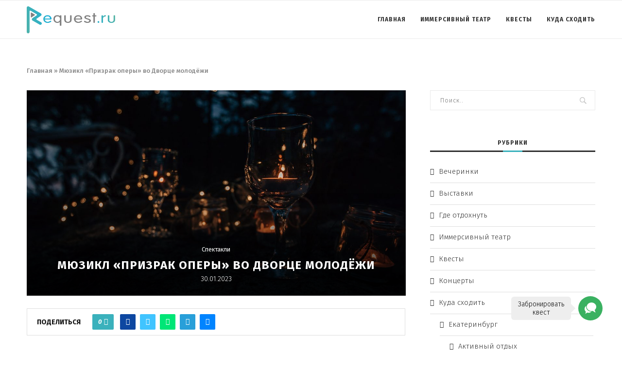

--- FILE ---
content_type: text/html; charset=UTF-8
request_url: https://request.ru/kuda-shodit/ekaterinburg/spectacle-ekaterinburg/myuzikl-prizrak-opery-vo-dvorcze-molodyozhi/
body_size: 30571
content:
<!DOCTYPE html>
<html lang="ru-RU">
<head>
	<meta charset="UTF-8">
	<meta http-equiv="X-UA-Compatible" content="IE=edge">
	<meta name="viewport" content="width=device-width, initial-scale=1">
	<link rel="profile" href="http://gmpg.org/xfn/11" />
			<link rel="shortcut icon" href="https://request.ru/wp-content/uploads/2021/05/1024e1024_light-background-1.ico" type="image/x-icon" />
		<link rel="apple-touch-icon" sizes="180x180" href="https://request.ru/wp-content/uploads/2021/05/1024e1024_light-background-1.ico">
		<link rel="alternate" type="application/rss+xml" title="Мир квеста RSS Feed" href="https://request.ru/feed/" />
	<link rel="alternate" type="application/atom+xml" title="Мир квеста Atom Feed" href="https://request.ru/feed/atom/" />
	<link rel="pingback" href="https://request.ru/xmlrpc.php" />
	<!--[if lt IE 9]>
	<script src="https://request.ru/wp-content/themes/soledad/js/html5.js"></script>
	<![endif]-->
	<link rel='preconnect' href='https://fonts.googleapis.com' />
<link rel='preconnect' href='https://fonts.gstatic.com' />
<meta http-equiv='x-dns-prefetch-control' content='on'>
<link rel='dns-prefetch' href='//fonts.googleapis.com' />
<link rel='dns-prefetch' href='//fonts.gstatic.com' />
<link rel='dns-prefetch' href='//s.gravatar.com' />
<link rel='dns-prefetch' href='//www.google-analytics.com' />
<link rel='preload' as='image' href='https://request.ru/wp-content/uploads/2025/08/sloj-x0020-1.png' type='image/png'>
<link rel='preload' as='font' href='https://request.ru/wp-content/themes/soledad/fonts/fontawesome-webfont.woff2?v=4.7.0' type='font/woff2' crossorigin='anonymous' />
<link rel='preload' as='font' href='https://request.ru/wp-content/themes/soledad/fonts/weathericons.woff2' type='font/woff2' crossorigin='anonymous' />
<link rel='preload' as='font' href='https://request.ru/wp-content/plugins/penci-recipe/fonts/ficon.woff2' type='font/woff2' crossorigin='anonymous' />
<meta name='robots' content='index, follow, max-image-preview:large, max-snippet:-1, max-video-preview:-1' />
	<style>img:is([sizes="auto" i], [sizes^="auto," i]) { contain-intrinsic-size: 3000px 1500px }</style>
	
	<!-- This site is optimized with the Yoast SEO plugin v25.7 - https://yoast.com/wordpress/plugins/seo/ -->
	<title>Мюзикл «Призрак оперы» во Дворце молодёжи - Мир квеста</title>
	<link rel="canonical" href="https://request.ru/kuda-shodit/ekaterinburg/spectacle-ekaterinburg/myuzikl-prizrak-opery-vo-dvorcze-molodyozhi/" />
	<meta property="og:locale" content="ru_RU" />
	<meta property="og:type" content="article" />
	<meta property="og:title" content="Мюзикл «Призрак оперы» во Дворце молодёжи - Мир квеста" />
	<meta property="og:description" content="Легендарная опера в новой концепции: оригинальный мюзикл в сочетании с современным балетом. Впечатляющий перфоманс под культовую музыку." />
	<meta property="og:url" content="https://request.ru/kuda-shodit/ekaterinburg/spectacle-ekaterinburg/myuzikl-prizrak-opery-vo-dvorcze-molodyozhi/" />
	<meta property="og:site_name" content="Мир квеста" />
	<meta property="article:published_time" content="2023-01-30T18:31:10+00:00" />
	<meta property="og:image" content="https://request.ru/wp-content/uploads/2023/01/temp-3157-scaled.jpg" />
	<meta property="og:image:width" content="2560" />
	<meta property="og:image:height" content="1387" />
	<meta property="og:image:type" content="image/jpeg" />
	<meta name="author" content="Вячеслав Зотов" />
	<meta name="twitter:card" content="summary_large_image" />
	<meta name="twitter:label1" content="Написано автором" />
	<meta name="twitter:data1" content="Вячеслав Зотов" />
	<script type="application/ld+json" class="yoast-schema-graph">{"@context":"https://schema.org","@graph":[{"@type":"WebPage","@id":"https://request.ru/kuda-shodit/ekaterinburg/spectacle-ekaterinburg/myuzikl-prizrak-opery-vo-dvorcze-molodyozhi/","url":"https://request.ru/kuda-shodit/ekaterinburg/spectacle-ekaterinburg/myuzikl-prizrak-opery-vo-dvorcze-molodyozhi/","name":"Мюзикл «Призрак оперы» во Дворце молодёжи - Мир квеста","isPartOf":{"@id":"https://request.ru/#website"},"primaryImageOfPage":{"@id":"https://request.ru/kuda-shodit/ekaterinburg/spectacle-ekaterinburg/myuzikl-prizrak-opery-vo-dvorcze-molodyozhi/#primaryimage"},"image":{"@id":"https://request.ru/kuda-shodit/ekaterinburg/spectacle-ekaterinburg/myuzikl-prizrak-opery-vo-dvorcze-molodyozhi/#primaryimage"},"thumbnailUrl":"https://request.ru/wp-content/uploads/2023/01/temp-3157-scaled.jpg","datePublished":"2023-01-30T18:31:10+00:00","author":{"@id":"https://request.ru/#/schema/person/5483fdc4623b11e0f5b45d03b53be26a"},"breadcrumb":{"@id":"https://request.ru/kuda-shodit/ekaterinburg/spectacle-ekaterinburg/myuzikl-prizrak-opery-vo-dvorcze-molodyozhi/#breadcrumb"},"inLanguage":"ru-RU","potentialAction":[{"@type":"ReadAction","target":["https://request.ru/kuda-shodit/ekaterinburg/spectacle-ekaterinburg/myuzikl-prizrak-opery-vo-dvorcze-molodyozhi/"]}]},{"@type":"ImageObject","inLanguage":"ru-RU","@id":"https://request.ru/kuda-shodit/ekaterinburg/spectacle-ekaterinburg/myuzikl-prizrak-opery-vo-dvorcze-molodyozhi/#primaryimage","url":"https://request.ru/wp-content/uploads/2023/01/temp-3157-scaled.jpg","contentUrl":"https://request.ru/wp-content/uploads/2023/01/temp-3157-scaled.jpg","width":2560,"height":1387},{"@type":"BreadcrumbList","@id":"https://request.ru/kuda-shodit/ekaterinburg/spectacle-ekaterinburg/myuzikl-prizrak-opery-vo-dvorcze-molodyozhi/#breadcrumb","itemListElement":[{"@type":"ListItem","position":1,"name":"Главная","item":"https://request.ru/"},{"@type":"ListItem","position":2,"name":"Мюзикл «Призрак оперы» во Дворце молодёжи"}]},{"@type":"WebSite","@id":"https://request.ru/#website","url":"https://request.ru/","name":"Мир квеста","description":"всё о квестах и развлечениях в Москве","potentialAction":[{"@type":"SearchAction","target":{"@type":"EntryPoint","urlTemplate":"https://request.ru/?s={search_term_string}"},"query-input":{"@type":"PropertyValueSpecification","valueRequired":true,"valueName":"search_term_string"}}],"inLanguage":"ru-RU"},{"@type":"Person","@id":"https://request.ru/#/schema/person/5483fdc4623b11e0f5b45d03b53be26a","name":"Вячеслав Зотов","sameAs":["http://bsjsc.ru"]}]}</script>
	<!-- / Yoast SEO plugin. -->


<link rel='dns-prefetch' href='//fonts.googleapis.com' />
<link rel="alternate" type="application/rss+xml" title="Мир квеста &raquo; Лента" href="https://request.ru/feed/" />
<link rel="alternate" type="application/rss+xml" title="Мир квеста &raquo; Лента комментариев" href="https://request.ru/comments/feed/" />
<script type="text/javascript">
/* <![CDATA[ */
window._wpemojiSettings = {"baseUrl":"https:\/\/s.w.org\/images\/core\/emoji\/16.0.1\/72x72\/","ext":".png","svgUrl":"https:\/\/s.w.org\/images\/core\/emoji\/16.0.1\/svg\/","svgExt":".svg","source":{"concatemoji":"https:\/\/request.ru\/wp-includes\/js\/wp-emoji-release.min.js?ver=6.8.2"}};
/*! This file is auto-generated */
!function(s,n){var o,i,e;function c(e){try{var t={supportTests:e,timestamp:(new Date).valueOf()};sessionStorage.setItem(o,JSON.stringify(t))}catch(e){}}function p(e,t,n){e.clearRect(0,0,e.canvas.width,e.canvas.height),e.fillText(t,0,0);var t=new Uint32Array(e.getImageData(0,0,e.canvas.width,e.canvas.height).data),a=(e.clearRect(0,0,e.canvas.width,e.canvas.height),e.fillText(n,0,0),new Uint32Array(e.getImageData(0,0,e.canvas.width,e.canvas.height).data));return t.every(function(e,t){return e===a[t]})}function u(e,t){e.clearRect(0,0,e.canvas.width,e.canvas.height),e.fillText(t,0,0);for(var n=e.getImageData(16,16,1,1),a=0;a<n.data.length;a++)if(0!==n.data[a])return!1;return!0}function f(e,t,n,a){switch(t){case"flag":return n(e,"\ud83c\udff3\ufe0f\u200d\u26a7\ufe0f","\ud83c\udff3\ufe0f\u200b\u26a7\ufe0f")?!1:!n(e,"\ud83c\udde8\ud83c\uddf6","\ud83c\udde8\u200b\ud83c\uddf6")&&!n(e,"\ud83c\udff4\udb40\udc67\udb40\udc62\udb40\udc65\udb40\udc6e\udb40\udc67\udb40\udc7f","\ud83c\udff4\u200b\udb40\udc67\u200b\udb40\udc62\u200b\udb40\udc65\u200b\udb40\udc6e\u200b\udb40\udc67\u200b\udb40\udc7f");case"emoji":return!a(e,"\ud83e\udedf")}return!1}function g(e,t,n,a){var r="undefined"!=typeof WorkerGlobalScope&&self instanceof WorkerGlobalScope?new OffscreenCanvas(300,150):s.createElement("canvas"),o=r.getContext("2d",{willReadFrequently:!0}),i=(o.textBaseline="top",o.font="600 32px Arial",{});return e.forEach(function(e){i[e]=t(o,e,n,a)}),i}function t(e){var t=s.createElement("script");t.src=e,t.defer=!0,s.head.appendChild(t)}"undefined"!=typeof Promise&&(o="wpEmojiSettingsSupports",i=["flag","emoji"],n.supports={everything:!0,everythingExceptFlag:!0},e=new Promise(function(e){s.addEventListener("DOMContentLoaded",e,{once:!0})}),new Promise(function(t){var n=function(){try{var e=JSON.parse(sessionStorage.getItem(o));if("object"==typeof e&&"number"==typeof e.timestamp&&(new Date).valueOf()<e.timestamp+604800&&"object"==typeof e.supportTests)return e.supportTests}catch(e){}return null}();if(!n){if("undefined"!=typeof Worker&&"undefined"!=typeof OffscreenCanvas&&"undefined"!=typeof URL&&URL.createObjectURL&&"undefined"!=typeof Blob)try{var e="postMessage("+g.toString()+"("+[JSON.stringify(i),f.toString(),p.toString(),u.toString()].join(",")+"));",a=new Blob([e],{type:"text/javascript"}),r=new Worker(URL.createObjectURL(a),{name:"wpTestEmojiSupports"});return void(r.onmessage=function(e){c(n=e.data),r.terminate(),t(n)})}catch(e){}c(n=g(i,f,p,u))}t(n)}).then(function(e){for(var t in e)n.supports[t]=e[t],n.supports.everything=n.supports.everything&&n.supports[t],"flag"!==t&&(n.supports.everythingExceptFlag=n.supports.everythingExceptFlag&&n.supports[t]);n.supports.everythingExceptFlag=n.supports.everythingExceptFlag&&!n.supports.flag,n.DOMReady=!1,n.readyCallback=function(){n.DOMReady=!0}}).then(function(){return e}).then(function(){var e;n.supports.everything||(n.readyCallback(),(e=n.source||{}).concatemoji?t(e.concatemoji):e.wpemoji&&e.twemoji&&(t(e.twemoji),t(e.wpemoji)))}))}((window,document),window._wpemojiSettings);
/* ]]> */
</script>
<style id='wp-emoji-styles-inline-css' type='text/css'>

	img.wp-smiley, img.emoji {
		display: inline !important;
		border: none !important;
		box-shadow: none !important;
		height: 1em !important;
		width: 1em !important;
		margin: 0 0.07em !important;
		vertical-align: -0.1em !important;
		background: none !important;
		padding: 0 !important;
	}
</style>
<link rel='stylesheet' id='wp-block-library-css' href='https://request.ru/wp-includes/css/dist/block-library/style.min.css?ver=6.8.2' type='text/css' media='all' />
<style id='wp-block-library-theme-inline-css' type='text/css'>
.wp-block-audio :where(figcaption){color:#555;font-size:13px;text-align:center}.is-dark-theme .wp-block-audio :where(figcaption){color:#ffffffa6}.wp-block-audio{margin:0 0 1em}.wp-block-code{border:1px solid #ccc;border-radius:4px;font-family:Menlo,Consolas,monaco,monospace;padding:.8em 1em}.wp-block-embed :where(figcaption){color:#555;font-size:13px;text-align:center}.is-dark-theme .wp-block-embed :where(figcaption){color:#ffffffa6}.wp-block-embed{margin:0 0 1em}.blocks-gallery-caption{color:#555;font-size:13px;text-align:center}.is-dark-theme .blocks-gallery-caption{color:#ffffffa6}:root :where(.wp-block-image figcaption){color:#555;font-size:13px;text-align:center}.is-dark-theme :root :where(.wp-block-image figcaption){color:#ffffffa6}.wp-block-image{margin:0 0 1em}.wp-block-pullquote{border-bottom:4px solid;border-top:4px solid;color:currentColor;margin-bottom:1.75em}.wp-block-pullquote cite,.wp-block-pullquote footer,.wp-block-pullquote__citation{color:currentColor;font-size:.8125em;font-style:normal;text-transform:uppercase}.wp-block-quote{border-left:.25em solid;margin:0 0 1.75em;padding-left:1em}.wp-block-quote cite,.wp-block-quote footer{color:currentColor;font-size:.8125em;font-style:normal;position:relative}.wp-block-quote:where(.has-text-align-right){border-left:none;border-right:.25em solid;padding-left:0;padding-right:1em}.wp-block-quote:where(.has-text-align-center){border:none;padding-left:0}.wp-block-quote.is-large,.wp-block-quote.is-style-large,.wp-block-quote:where(.is-style-plain){border:none}.wp-block-search .wp-block-search__label{font-weight:700}.wp-block-search__button{border:1px solid #ccc;padding:.375em .625em}:where(.wp-block-group.has-background){padding:1.25em 2.375em}.wp-block-separator.has-css-opacity{opacity:.4}.wp-block-separator{border:none;border-bottom:2px solid;margin-left:auto;margin-right:auto}.wp-block-separator.has-alpha-channel-opacity{opacity:1}.wp-block-separator:not(.is-style-wide):not(.is-style-dots){width:100px}.wp-block-separator.has-background:not(.is-style-dots){border-bottom:none;height:1px}.wp-block-separator.has-background:not(.is-style-wide):not(.is-style-dots){height:2px}.wp-block-table{margin:0 0 1em}.wp-block-table td,.wp-block-table th{word-break:normal}.wp-block-table :where(figcaption){color:#555;font-size:13px;text-align:center}.is-dark-theme .wp-block-table :where(figcaption){color:#ffffffa6}.wp-block-video :where(figcaption){color:#555;font-size:13px;text-align:center}.is-dark-theme .wp-block-video :where(figcaption){color:#ffffffa6}.wp-block-video{margin:0 0 1em}:root :where(.wp-block-template-part.has-background){margin-bottom:0;margin-top:0;padding:1.25em 2.375em}
</style>
<style id='classic-theme-styles-inline-css' type='text/css'>
/*! This file is auto-generated */
.wp-block-button__link{color:#fff;background-color:#32373c;border-radius:9999px;box-shadow:none;text-decoration:none;padding:calc(.667em + 2px) calc(1.333em + 2px);font-size:1.125em}.wp-block-file__button{background:#32373c;color:#fff;text-decoration:none}
</style>
<style id='global-styles-inline-css' type='text/css'>
:root{--wp--preset--aspect-ratio--square: 1;--wp--preset--aspect-ratio--4-3: 4/3;--wp--preset--aspect-ratio--3-4: 3/4;--wp--preset--aspect-ratio--3-2: 3/2;--wp--preset--aspect-ratio--2-3: 2/3;--wp--preset--aspect-ratio--16-9: 16/9;--wp--preset--aspect-ratio--9-16: 9/16;--wp--preset--color--black: #000000;--wp--preset--color--cyan-bluish-gray: #abb8c3;--wp--preset--color--white: #ffffff;--wp--preset--color--pale-pink: #f78da7;--wp--preset--color--vivid-red: #cf2e2e;--wp--preset--color--luminous-vivid-orange: #ff6900;--wp--preset--color--luminous-vivid-amber: #fcb900;--wp--preset--color--light-green-cyan: #7bdcb5;--wp--preset--color--vivid-green-cyan: #00d084;--wp--preset--color--pale-cyan-blue: #8ed1fc;--wp--preset--color--vivid-cyan-blue: #0693e3;--wp--preset--color--vivid-purple: #9b51e0;--wp--preset--gradient--vivid-cyan-blue-to-vivid-purple: linear-gradient(135deg,rgba(6,147,227,1) 0%,rgb(155,81,224) 100%);--wp--preset--gradient--light-green-cyan-to-vivid-green-cyan: linear-gradient(135deg,rgb(122,220,180) 0%,rgb(0,208,130) 100%);--wp--preset--gradient--luminous-vivid-amber-to-luminous-vivid-orange: linear-gradient(135deg,rgba(252,185,0,1) 0%,rgba(255,105,0,1) 100%);--wp--preset--gradient--luminous-vivid-orange-to-vivid-red: linear-gradient(135deg,rgba(255,105,0,1) 0%,rgb(207,46,46) 100%);--wp--preset--gradient--very-light-gray-to-cyan-bluish-gray: linear-gradient(135deg,rgb(238,238,238) 0%,rgb(169,184,195) 100%);--wp--preset--gradient--cool-to-warm-spectrum: linear-gradient(135deg,rgb(74,234,220) 0%,rgb(151,120,209) 20%,rgb(207,42,186) 40%,rgb(238,44,130) 60%,rgb(251,105,98) 80%,rgb(254,248,76) 100%);--wp--preset--gradient--blush-light-purple: linear-gradient(135deg,rgb(255,206,236) 0%,rgb(152,150,240) 100%);--wp--preset--gradient--blush-bordeaux: linear-gradient(135deg,rgb(254,205,165) 0%,rgb(254,45,45) 50%,rgb(107,0,62) 100%);--wp--preset--gradient--luminous-dusk: linear-gradient(135deg,rgb(255,203,112) 0%,rgb(199,81,192) 50%,rgb(65,88,208) 100%);--wp--preset--gradient--pale-ocean: linear-gradient(135deg,rgb(255,245,203) 0%,rgb(182,227,212) 50%,rgb(51,167,181) 100%);--wp--preset--gradient--electric-grass: linear-gradient(135deg,rgb(202,248,128) 0%,rgb(113,206,126) 100%);--wp--preset--gradient--midnight: linear-gradient(135deg,rgb(2,3,129) 0%,rgb(40,116,252) 100%);--wp--preset--font-size--small: 12px;--wp--preset--font-size--medium: 20px;--wp--preset--font-size--large: 32px;--wp--preset--font-size--x-large: 42px;--wp--preset--font-size--normal: 14px;--wp--preset--font-size--huge: 42px;--wp--preset--spacing--20: 0.44rem;--wp--preset--spacing--30: 0.67rem;--wp--preset--spacing--40: 1rem;--wp--preset--spacing--50: 1.5rem;--wp--preset--spacing--60: 2.25rem;--wp--preset--spacing--70: 3.38rem;--wp--preset--spacing--80: 5.06rem;--wp--preset--shadow--natural: 6px 6px 9px rgba(0, 0, 0, 0.2);--wp--preset--shadow--deep: 12px 12px 50px rgba(0, 0, 0, 0.4);--wp--preset--shadow--sharp: 6px 6px 0px rgba(0, 0, 0, 0.2);--wp--preset--shadow--outlined: 6px 6px 0px -3px rgba(255, 255, 255, 1), 6px 6px rgba(0, 0, 0, 1);--wp--preset--shadow--crisp: 6px 6px 0px rgba(0, 0, 0, 1);}:where(.is-layout-flex){gap: 0.5em;}:where(.is-layout-grid){gap: 0.5em;}body .is-layout-flex{display: flex;}.is-layout-flex{flex-wrap: wrap;align-items: center;}.is-layout-flex > :is(*, div){margin: 0;}body .is-layout-grid{display: grid;}.is-layout-grid > :is(*, div){margin: 0;}:where(.wp-block-columns.is-layout-flex){gap: 2em;}:where(.wp-block-columns.is-layout-grid){gap: 2em;}:where(.wp-block-post-template.is-layout-flex){gap: 1.25em;}:where(.wp-block-post-template.is-layout-grid){gap: 1.25em;}.has-black-color{color: var(--wp--preset--color--black) !important;}.has-cyan-bluish-gray-color{color: var(--wp--preset--color--cyan-bluish-gray) !important;}.has-white-color{color: var(--wp--preset--color--white) !important;}.has-pale-pink-color{color: var(--wp--preset--color--pale-pink) !important;}.has-vivid-red-color{color: var(--wp--preset--color--vivid-red) !important;}.has-luminous-vivid-orange-color{color: var(--wp--preset--color--luminous-vivid-orange) !important;}.has-luminous-vivid-amber-color{color: var(--wp--preset--color--luminous-vivid-amber) !important;}.has-light-green-cyan-color{color: var(--wp--preset--color--light-green-cyan) !important;}.has-vivid-green-cyan-color{color: var(--wp--preset--color--vivid-green-cyan) !important;}.has-pale-cyan-blue-color{color: var(--wp--preset--color--pale-cyan-blue) !important;}.has-vivid-cyan-blue-color{color: var(--wp--preset--color--vivid-cyan-blue) !important;}.has-vivid-purple-color{color: var(--wp--preset--color--vivid-purple) !important;}.has-black-background-color{background-color: var(--wp--preset--color--black) !important;}.has-cyan-bluish-gray-background-color{background-color: var(--wp--preset--color--cyan-bluish-gray) !important;}.has-white-background-color{background-color: var(--wp--preset--color--white) !important;}.has-pale-pink-background-color{background-color: var(--wp--preset--color--pale-pink) !important;}.has-vivid-red-background-color{background-color: var(--wp--preset--color--vivid-red) !important;}.has-luminous-vivid-orange-background-color{background-color: var(--wp--preset--color--luminous-vivid-orange) !important;}.has-luminous-vivid-amber-background-color{background-color: var(--wp--preset--color--luminous-vivid-amber) !important;}.has-light-green-cyan-background-color{background-color: var(--wp--preset--color--light-green-cyan) !important;}.has-vivid-green-cyan-background-color{background-color: var(--wp--preset--color--vivid-green-cyan) !important;}.has-pale-cyan-blue-background-color{background-color: var(--wp--preset--color--pale-cyan-blue) !important;}.has-vivid-cyan-blue-background-color{background-color: var(--wp--preset--color--vivid-cyan-blue) !important;}.has-vivid-purple-background-color{background-color: var(--wp--preset--color--vivid-purple) !important;}.has-black-border-color{border-color: var(--wp--preset--color--black) !important;}.has-cyan-bluish-gray-border-color{border-color: var(--wp--preset--color--cyan-bluish-gray) !important;}.has-white-border-color{border-color: var(--wp--preset--color--white) !important;}.has-pale-pink-border-color{border-color: var(--wp--preset--color--pale-pink) !important;}.has-vivid-red-border-color{border-color: var(--wp--preset--color--vivid-red) !important;}.has-luminous-vivid-orange-border-color{border-color: var(--wp--preset--color--luminous-vivid-orange) !important;}.has-luminous-vivid-amber-border-color{border-color: var(--wp--preset--color--luminous-vivid-amber) !important;}.has-light-green-cyan-border-color{border-color: var(--wp--preset--color--light-green-cyan) !important;}.has-vivid-green-cyan-border-color{border-color: var(--wp--preset--color--vivid-green-cyan) !important;}.has-pale-cyan-blue-border-color{border-color: var(--wp--preset--color--pale-cyan-blue) !important;}.has-vivid-cyan-blue-border-color{border-color: var(--wp--preset--color--vivid-cyan-blue) !important;}.has-vivid-purple-border-color{border-color: var(--wp--preset--color--vivid-purple) !important;}.has-vivid-cyan-blue-to-vivid-purple-gradient-background{background: var(--wp--preset--gradient--vivid-cyan-blue-to-vivid-purple) !important;}.has-light-green-cyan-to-vivid-green-cyan-gradient-background{background: var(--wp--preset--gradient--light-green-cyan-to-vivid-green-cyan) !important;}.has-luminous-vivid-amber-to-luminous-vivid-orange-gradient-background{background: var(--wp--preset--gradient--luminous-vivid-amber-to-luminous-vivid-orange) !important;}.has-luminous-vivid-orange-to-vivid-red-gradient-background{background: var(--wp--preset--gradient--luminous-vivid-orange-to-vivid-red) !important;}.has-very-light-gray-to-cyan-bluish-gray-gradient-background{background: var(--wp--preset--gradient--very-light-gray-to-cyan-bluish-gray) !important;}.has-cool-to-warm-spectrum-gradient-background{background: var(--wp--preset--gradient--cool-to-warm-spectrum) !important;}.has-blush-light-purple-gradient-background{background: var(--wp--preset--gradient--blush-light-purple) !important;}.has-blush-bordeaux-gradient-background{background: var(--wp--preset--gradient--blush-bordeaux) !important;}.has-luminous-dusk-gradient-background{background: var(--wp--preset--gradient--luminous-dusk) !important;}.has-pale-ocean-gradient-background{background: var(--wp--preset--gradient--pale-ocean) !important;}.has-electric-grass-gradient-background{background: var(--wp--preset--gradient--electric-grass) !important;}.has-midnight-gradient-background{background: var(--wp--preset--gradient--midnight) !important;}.has-small-font-size{font-size: var(--wp--preset--font-size--small) !important;}.has-medium-font-size{font-size: var(--wp--preset--font-size--medium) !important;}.has-large-font-size{font-size: var(--wp--preset--font-size--large) !important;}.has-x-large-font-size{font-size: var(--wp--preset--font-size--x-large) !important;}
:where(.wp-block-post-template.is-layout-flex){gap: 1.25em;}:where(.wp-block-post-template.is-layout-grid){gap: 1.25em;}
:where(.wp-block-columns.is-layout-flex){gap: 2em;}:where(.wp-block-columns.is-layout-grid){gap: 2em;}
:root :where(.wp-block-pullquote){font-size: 1.5em;line-height: 1.6;}
</style>
<link rel='stylesheet' id='contact-form-7-css' href='https://request.ru/wp-content/plugins/contact-form-7/includes/css/styles.css?ver=6.1.1' type='text/css' media='all' />
<link rel='stylesheet' id='gn-frontend-gnfollow-style-css' href='https://request.ru/wp-content/plugins/gn-publisher/assets/css/gn-frontend-gnfollow.min.css?ver=1.5.23' type='text/css' media='all' />
<link rel='stylesheet' id='penci-oswald-css' href='//fonts.googleapis.com/css?family=Oswald%3A400&#038;display=swap&#038;ver=6.8.2' type='text/css' media='all' />
<link rel="preload" as="style" onload="this.rel='stylesheet'" id="penci-fonts-css" href="//fonts.googleapis.com/css?family=Playfair+Display+SC%3A300%2C300italic%2C400%2C400italic%2C500%2C500italic%2C700%2C700italic%2C800%2C800italic%7CMontserrat%3A300%2C300italic%2C400%2C400italic%2C500%2C500italic%2C700%2C700italic%2C800%2C800italic%7CFira+Sans%3A300%2C300italic%2C400%2C400italic%2C500%2C500italic%2C700%2C700italic%2C800%2C800italic%26subset%3Dlatin%2Ccyrillic%2Ccyrillic-ext%2Cgreek%2Cgreek-ext%2Clatin-ext&#038;display=swap&#038;ver=1.0" type="text/css" media="all">
<noscript><link id="penci-fonts-css" rel="stylesheet" href="//fonts.googleapis.com/css?family=Playfair+Display+SC%3A300%2C300italic%2C400%2C400italic%2C500%2C500italic%2C700%2C700italic%2C800%2C800italic%7CMontserrat%3A300%2C300italic%2C400%2C400italic%2C500%2C500italic%2C700%2C700italic%2C800%2C800italic%7CFira+Sans%3A300%2C300italic%2C400%2C400italic%2C500%2C500italic%2C700%2C700italic%2C800%2C800italic%26subset%3Dlatin%2Ccyrillic%2Ccyrillic-ext%2Cgreek%2Cgreek-ext%2Clatin-ext&#038;display=swap&#038;ver=1.0"></noscript>
<link rel='stylesheet' id='penci-main-style-css' href='https://request.ru/wp-content/themes/soledad/main.css?ver=7.8.0' type='text/css' media='all' />
<link rel='stylesheet' id='penci-font-awesomeold-css' href='https://request.ru/wp-content/themes/soledad/css/font-awesome.4.7.0.swap.min.css?ver=4.7.0' type='text/css' media='all' />
<link rel='stylesheet' id='penci-font-iweather-css' href='https://request.ru/wp-content/themes/soledad/css/weather-icon.swap.css?ver=2.0' type='text/css' media='all' />
<link rel='stylesheet' id='penci_style-css' href='https://request.ru/wp-content/themes/soledad/style.css?ver=7.8.0' type='text/css' media='all' />
<link rel='stylesheet' id='penci-recipe-css-css' href='https://request.ru/wp-content/plugins/penci-recipe/css/recipe.css?ver=2.9' type='text/css' media='all' />
<script type="text/javascript" src="https://request.ru/wp-includes/js/jquery/jquery.min.js?ver=3.7.1" id="jquery-core-js"></script>
<script type="text/javascript" src="https://request.ru/wp-includes/js/jquery/jquery-migrate.min.js?ver=3.4.1" id="jquery-migrate-js"></script>
<link rel="https://api.w.org/" href="https://request.ru/wp-json/" /><link rel="alternate" title="JSON" type="application/json" href="https://request.ru/wp-json/wp/v2/posts/27165" /><link rel="EditURI" type="application/rsd+xml" title="RSD" href="https://request.ru/xmlrpc.php?rsd" />
<meta name="generator" content="WordPress 6.8.2" />
<link rel='shortlink' href='https://request.ru/?p=27165' />
<link rel="alternate" title="oEmbed (JSON)" type="application/json+oembed" href="https://request.ru/wp-json/oembed/1.0/embed?url=https%3A%2F%2Frequest.ru%2Fkuda-shodit%2Fekaterinburg%2Fspectacle-ekaterinburg%2Fmyuzikl-prizrak-opery-vo-dvorcze-molodyozhi%2F" />
<link rel="alternate" title="oEmbed (XML)" type="text/xml+oembed" href="https://request.ru/wp-json/oembed/1.0/embed?url=https%3A%2F%2Frequest.ru%2Fkuda-shodit%2Fekaterinburg%2Fspectacle-ekaterinburg%2Fmyuzikl-prizrak-opery-vo-dvorcze-molodyozhi%2F&#038;format=xml" />
	<style type="text/css">
				.penci-recipe-tagged .prt-icon span, .penci-recipe-action-buttons .penci-recipe-button:hover{ background-color:#3ab1bc; }																																																				.post-entry .penci-recipe-heading a.penci-recipe-print { color:#3ab1bc; } .post-entry .penci-recipe-heading a.penci-recipe-print { border-color:#3ab1bc; } .post-entry .penci-recipe-heading a.penci-recipe-print:hover, .wrapper-buttons-style4 .penci-recipe-print-btn, .wrapper-buttons-overlay .penci-recipe-print-btn { background-color:#3ab1bc; border-color:#3ab1bc; } .post-entry .penci-recipe-heading a.penci-recipe-print:hover { color:#fff; }.wrapper-buttons-overlay .penci-recipe-print-btn{ -webkit-box-shadow: 0 5px 20px #3ab1bc; box-shadow: 0 5px 20px #3ab1bc; }																																		.penci-recipe-index .cat > a.penci-cat-name { color:#3ab1bc; }									</style>
	<style type="text/css">
												.penci-review .penci-review-process span { background-color:#3ab1bc; }								.penci-review .penci-review-score-total { background-color:#3ab1bc; }							</style>
<script>var portfolioDataJs = portfolioDataJs || [];</script><style id="penci-custom-style" type="text/css">h1, h2, h3, h4, h5, h6, .penci-lgpop-title, .penci-login-register input[type="submit"], h2.penci-heading-video, #navigation .menu li a, .penci-photo-2-effect figcaption h2, .headline-title, a.penci-topbar-post-title, #sidebar-nav .menu li a, .penci-slider .pencislider-container .pencislider-content .pencislider-title, .penci-slider .pencislider-container .pencislider-content .pencislider-button, #main .bbp-login-form .bbp-submit-wrapper button[type="submit"], .author-quote span, .penci-more-link a.more-link, .penci-post-share-box .dt-share, .post-share a .dt-share, .author-content h5, .post-pagination h5, .post-box-title, .penci-countdown .countdown-amount, .penci-countdown .countdown-period, .penci-pagination a, .penci-pagination .disable-url, ul.footer-socials li a span, .penci-button,.widget input[type="submit"],.penci-user-logged-in .penci-user-action-links a, .widget button[type="submit"], .penci-sidebar-content .widget-title, #respond h3.comment-reply-title span, .widget-social.show-text a span, .footer-widget-wrapper .widget .widget-title,.penci-user-logged-in .penci-user-action-links a, .container.penci-breadcrumb span, .container.penci-breadcrumb span a, .penci-container-inside.penci-breadcrumb span, .penci-container-inside.penci-breadcrumb span a, .container.penci-breadcrumb span, .container.penci-breadcrumb span a, .error-404 .go-back-home a, .post-entry .penci-portfolio-filter ul li a, .penci-portfolio-filter ul li a, .portfolio-overlay-content .portfolio-short .portfolio-title a, .home-featured-cat-content .magcat-detail h3 a, .post-entry blockquote cite, .post-entry blockquote .author, .tags-share-box.hide-tags.page-share .share-title, .widget ul.side-newsfeed li .side-item .side-item-text h4 a, .thecomment .comment-text span.author, .thecomment .comment-text span.author a, .post-comments span.reply a, #respond h3, #respond label, .wpcf7 label, #respond #submit, div.wpforms-container .wpforms-form.wpforms-form .wpforms-field-label,div.wpforms-container .wpforms-form.wpforms-form input[type=submit], div.wpforms-container .wpforms-form.wpforms-form button[type=submit], div.wpforms-container .wpforms-form.wpforms-form .wpforms-page-button, .wpcf7 input[type="submit"], .widget_wysija input[type="submit"], .archive-box span, .archive-box h1, .gallery .gallery-caption, .contact-form input[type=submit], ul.penci-topbar-menu > li a, div.penci-topbar-menu > ul > li a, .featured-style-29 .penci-featured-slider-button a, .pencislider-container .pencislider-content .pencislider-title, .pencislider-container .pencislider-content .pencislider-button, ul.homepage-featured-boxes .penci-fea-in.boxes-style-3 h4 span span, .pencislider-container .pencislider-content .pencislider-button, .woocommerce div.product .woocommerce-tabs .panel #respond .comment-reply-title, .penci-recipe-index-wrap .penci-index-more-link a, .penci-menu-hbg .menu li a, #sidebar-nav .menu li a, .penci-readmore-btn.penci-btn-make-button a, .bos_searchbox_widget_class #flexi_searchbox h1, .bos_searchbox_widget_class #flexi_searchbox h2, .bos_searchbox_widget_class #flexi_searchbox h3, .bos_searchbox_widget_class #flexi_searchbox h4, .bos_searchbox_widget_class #flexi_searchbox #b_searchboxInc .b_submitButton_wrapper .b_submitButton:hover, .bos_searchbox_widget_class #flexi_searchbox #b_searchboxInc .b_submitButton_wrapper .b_submitButton, .penci-featured-cat-seemore.penci-btn-make-button a, .penci-menu-hbg-inner .penci-hbg_sitetitle { font-family: 'Fira Sans', sans-serif; } .featured-style-29 .penci-featured-slider-button a, #bbpress-forums #bbp-search-form .button{ font-weight: bold; } #main #bbpress-forums .bbp-login-form fieldset.bbp-form select, #main #bbpress-forums .bbp-login-form .bbp-form input[type="password"], #main #bbpress-forums .bbp-login-form .bbp-form input[type="text"], .penci-login-register input[type="email"], .penci-login-register input[type="text"], .penci-login-register input[type="password"], .penci-login-register input[type="number"], body, textarea, #respond textarea, .widget input[type="text"], .widget input[type="email"], .widget input[type="date"], .widget input[type="number"], .wpcf7 textarea, .mc4wp-form input, #respond input, div.wpforms-container .wpforms-form.wpforms-form input[type=date], div.wpforms-container .wpforms-form.wpforms-form input[type=datetime], div.wpforms-container .wpforms-form.wpforms-form input[type=datetime-local], div.wpforms-container .wpforms-form.wpforms-form input[type=email], div.wpforms-container .wpforms-form.wpforms-form input[type=month], div.wpforms-container .wpforms-form.wpforms-form input[type=number], div.wpforms-container .wpforms-form.wpforms-form input[type=password], div.wpforms-container .wpforms-form.wpforms-form input[type=range], div.wpforms-container .wpforms-form.wpforms-form input[type=search], div.wpforms-container .wpforms-form.wpforms-form input[type=tel], div.wpforms-container .wpforms-form.wpforms-form input[type=text], div.wpforms-container .wpforms-form.wpforms-form input[type=time], div.wpforms-container .wpforms-form.wpforms-form input[type=url], div.wpforms-container .wpforms-form.wpforms-form input[type=week], div.wpforms-container .wpforms-form.wpforms-form select, div.wpforms-container .wpforms-form.wpforms-form textarea, .wpcf7 input, form.pc-searchform input.search-input, ul.homepage-featured-boxes .penci-fea-in h4, .widget.widget_categories ul li span.category-item-count, .about-widget .about-me-heading, .widget ul.side-newsfeed li .side-item .side-item-text .side-item-meta { font-weight: 300;font-family: 'Fira Sans', sans-serif; } p { line-height: 1.8; } .header-slogan .header-slogan-text{ font-family: 'Fira Sans', sans-serif; } #navigation .menu li a, .penci-menu-hbg .menu li a, #sidebar-nav .menu li a { font-family: 'Fira Sans', sans-serif; font-weight: normal; } .penci-hide-tagupdated{ display: none !important; } body, .widget ul li a{ font-size: 15px; } .widget ul li, .post-entry, p, .post-entry p { font-size: 15px; line-height: 1.8; } .archive-box span, .archive-box h1{ font-size: 22px; } h1, h2, h3, h4, h5, h6, .penci-lgpop-title, #sidebar-nav .menu li a, #navigation .menu li a, a.penci-topbar-post-title, .penci-slider .pencislider-container .pencislider-content .pencislider-title, .penci-slider .pencislider-container .pencislider-content .pencislider-button, .headline-title, .author-quote span, .penci-more-link a.more-link, .author-content h5, .post-pagination h5, .post-box-title, .penci-countdown .countdown-amount, .penci-countdown .countdown-period, .penci-pagination a, .penci-pagination .disable-url, ul.footer-socials li a span, .penci-sidebar-content .widget-title, #respond h3.comment-reply-title span, .widget-social.show-text a span, .footer-widget-wrapper .widget .widget-title, .error-404 .go-back-home a, .home-featured-cat-content .magcat-detail h3 a, .post-entry blockquote cite, .pencislider-container .pencislider-content .pencislider-title, .pencislider-container .pencislider-content .pencislider-button, .post-entry blockquote .author, .tags-share-box.hide-tags.page-share .share-title, .widget ul.side-newsfeed li .side-item .side-item-text h4 a, .thecomment .comment-text span.author, .thecomment .comment-text span.author a, #respond h3, #respond label, .wpcf7 label, div.wpforms-container .wpforms-form.wpforms-form .wpforms-field-label,div.wpforms-container .wpforms-form.wpforms-form input[type=submit], div.wpforms-container .wpforms-form.wpforms-form button[type=submit], div.wpforms-container .wpforms-form.wpforms-form .wpforms-page-button, #respond #submit, .wpcf7 input[type="submit"], .widget_wysija input[type="submit"], .archive-box span, .penci-login-register input[type="submit"], .archive-box h1, .gallery .gallery-caption, .widget input[type="submit"],.penci-button, #main .bbp-login-form .bbp-submit-wrapper button[type="submit"], .widget button[type="submit"], .contact-form input[type=submit], ul.penci-topbar-menu > li a, div.penci-topbar-menu > ul > li a, .penci-recipe-index-wrap .penci-index-more-link a, #bbpress-forums #bbp-search-form .button, .penci-menu-hbg .menu li a, #sidebar-nav .menu li a, .penci-readmore-btn.penci-btn-make-button a, .penci-featured-cat-seemore.penci-btn-make-button a, .penci-menu-hbg-inner .penci-hbg_sitetitle { font-weight: 600; } .featured-area .penci-image-holder, .featured-area .penci-slider4-overlay, .featured-area .penci-slide-overlay .overlay-link, .featured-style-29 .featured-slider-overlay, .penci-slider38-overlay{ border-radius: ; -webkit-border-radius: ; } .penci-featured-content-right:before{ border-top-right-radius: ; border-bottom-right-radius: ; } .penci-flat-overlay .penci-slide-overlay .penci-mag-featured-content:before{ border-bottom-left-radius: ; border-bottom-right-radius: ; } .container-single .post-image{ border-radius: ; -webkit-border-radius: ; } .penci-mega-thumbnail .penci-image-holder{ border-radius: ; -webkit-border-radius: ; } body.penci-body-boxed { background-repeat:no-repeat; } body.penci-body-boxed { background-attachment:fixed; } #header .inner-header .container { padding:30px 0; } @media only screen and (min-width: 960px){.is-sticky #navigation.penci-logo-overflow.header-10 #logo a, .is-sticky #navigation.penci-logo-overflow.header-11 #logo a{ max-width:5px; }} .penci-menuhbg-toggle:hover .lines-button:after, .penci-menuhbg-toggle:hover .penci-lines:before, .penci-menuhbg-toggle:hover .penci-lines:after,.tags-share-box.tags-share-box-s2 .post-share-plike,.penci-video_playlist .penci-playlist-title,.pencisc-column-2.penci-video_playlist .penci-video-nav .playlist-panel-item, .pencisc-column-1.penci-video_playlist .penci-video-nav .playlist-panel-item,.penci-video_playlist .penci-custom-scroll::-webkit-scrollbar-thumb, .pencisc-button, .post-entry .pencisc-button, .penci-dropcap-box, .penci-dropcap-circle, .penci-login-register input[type="submit"]:hover, .penci-ld .penci-ldin:before{ background: #3ab1bc; } a, .post-entry .penci-portfolio-filter ul li a:hover, .penci-portfolio-filter ul li a:hover, .penci-portfolio-filter ul li.active a, .post-entry .penci-portfolio-filter ul li.active a, .penci-countdown .countdown-amount, .archive-box h1, .post-entry a, .container.penci-breadcrumb span a:hover, .post-entry blockquote:before, .post-entry blockquote cite, .post-entry blockquote .author, .wpb_text_column blockquote:before, .wpb_text_column blockquote cite, .wpb_text_column blockquote .author, .penci-pagination a:hover, ul.penci-topbar-menu > li a:hover, div.penci-topbar-menu > ul > li a:hover, .penci-recipe-heading a.penci-recipe-print,.penci-review-metas .penci-review-btnbuy, .main-nav-social a:hover, .widget-social .remove-circle a:hover i, .penci-recipe-index .cat > a.penci-cat-name, #bbpress-forums li.bbp-body ul.forum li.bbp-forum-info a:hover, #bbpress-forums li.bbp-body ul.topic li.bbp-topic-title a:hover, #bbpress-forums li.bbp-body ul.forum li.bbp-forum-info .bbp-forum-content a, #bbpress-forums li.bbp-body ul.topic p.bbp-topic-meta a, #bbpress-forums .bbp-breadcrumb a:hover, #bbpress-forums .bbp-forum-freshness a:hover, #bbpress-forums .bbp-topic-freshness a:hover, #buddypress ul.item-list li div.item-title a, #buddypress ul.item-list li h4 a, #buddypress .activity-header a:first-child, #buddypress .comment-meta a:first-child, #buddypress .acomment-meta a:first-child, div.bbp-template-notice a:hover, .penci-menu-hbg .menu li a .indicator:hover, .penci-menu-hbg .menu li a:hover, #sidebar-nav .menu li a:hover, .penci-rlt-popup .rltpopup-meta .rltpopup-title:hover, .penci-video_playlist .penci-video-playlist-item .penci-video-title:hover, .penci_list_shortcode li:before, .penci-dropcap-box-outline, .penci-dropcap-circle-outline, .penci-dropcap-regular, .penci-dropcap-bold{ color: #3ab1bc; } .penci-home-popular-post ul.slick-dots li button:hover, .penci-home-popular-post ul.slick-dots li.slick-active button, .post-entry blockquote .author span:after, .error-image:after, .error-404 .go-back-home a:after, .penci-header-signup-form, .woocommerce span.onsale, .woocommerce #respond input#submit:hover, .woocommerce a.button:hover, .woocommerce button.button:hover, .woocommerce input.button:hover, .woocommerce nav.woocommerce-pagination ul li span.current, .woocommerce div.product .entry-summary div[itemprop="description"]:before, .woocommerce div.product .entry-summary div[itemprop="description"] blockquote .author span:after, .woocommerce div.product .woocommerce-tabs #tab-description blockquote .author span:after, .woocommerce #respond input#submit.alt:hover, .woocommerce a.button.alt:hover, .woocommerce button.button.alt:hover, .woocommerce input.button.alt:hover, #top-search.shoping-cart-icon > a > span, #penci-demobar .buy-button, #penci-demobar .buy-button:hover, .penci-recipe-heading a.penci-recipe-print:hover,.penci-review-metas .penci-review-btnbuy:hover, .penci-review-process span, .penci-review-score-total, #navigation.menu-style-2 ul.menu ul:before, #navigation.menu-style-2 .menu ul ul:before, .penci-go-to-top-floating, .post-entry.blockquote-style-2 blockquote:before, #bbpress-forums #bbp-search-form .button, #bbpress-forums #bbp-search-form .button:hover, .wrapper-boxed .bbp-pagination-links span.current, #bbpress-forums #bbp_reply_submit:hover, #bbpress-forums #bbp_topic_submit:hover,#main .bbp-login-form .bbp-submit-wrapper button[type="submit"]:hover, #buddypress .dir-search input[type=submit], #buddypress .groups-members-search input[type=submit], #buddypress button:hover, #buddypress a.button:hover, #buddypress a.button:focus, #buddypress input[type=button]:hover, #buddypress input[type=reset]:hover, #buddypress ul.button-nav li a:hover, #buddypress ul.button-nav li.current a, #buddypress div.generic-button a:hover, #buddypress .comment-reply-link:hover, #buddypress input[type=submit]:hover, #buddypress div.pagination .pagination-links .current, #buddypress div.item-list-tabs ul li.selected a, #buddypress div.item-list-tabs ul li.current a, #buddypress div.item-list-tabs ul li a:hover, #buddypress table.notifications thead tr, #buddypress table.notifications-settings thead tr, #buddypress table.profile-settings thead tr, #buddypress table.profile-fields thead tr, #buddypress table.wp-profile-fields thead tr, #buddypress table.messages-notices thead tr, #buddypress table.forum thead tr, #buddypress input[type=submit] { background-color: #3ab1bc; } .penci-pagination ul.page-numbers li span.current, #comments_pagination span { color: #fff; background: #3ab1bc; border-color: #3ab1bc; } .footer-instagram h4.footer-instagram-title > span:before, .woocommerce nav.woocommerce-pagination ul li span.current, .penci-pagination.penci-ajax-more a.penci-ajax-more-button:hover, .penci-recipe-heading a.penci-recipe-print:hover,.penci-review-metas .penci-review-btnbuy:hover, .home-featured-cat-content.style-14 .magcat-padding:before, .wrapper-boxed .bbp-pagination-links span.current, #buddypress .dir-search input[type=submit], #buddypress .groups-members-search input[type=submit], #buddypress button:hover, #buddypress a.button:hover, #buddypress a.button:focus, #buddypress input[type=button]:hover, #buddypress input[type=reset]:hover, #buddypress ul.button-nav li a:hover, #buddypress ul.button-nav li.current a, #buddypress div.generic-button a:hover, #buddypress .comment-reply-link:hover, #buddypress input[type=submit]:hover, #buddypress div.pagination .pagination-links .current, #buddypress input[type=submit], form.pc-searchform.penci-hbg-search-form input.search-input:hover, form.pc-searchform.penci-hbg-search-form input.search-input:focus, .penci-dropcap-box-outline, .penci-dropcap-circle-outline { border-color: #3ab1bc; } .woocommerce .woocommerce-error, .woocommerce .woocommerce-info, .woocommerce .woocommerce-message { border-top-color: #3ab1bc; } .penci-slider ol.penci-control-nav li a.penci-active, .penci-slider ol.penci-control-nav li a:hover, .penci-related-carousel .owl-dot.active span, .penci-owl-carousel-slider .owl-dot.active span{ border-color: #3ab1bc; background-color: #3ab1bc; } .woocommerce .woocommerce-message:before, .woocommerce form.checkout table.shop_table .order-total .amount, .woocommerce ul.products li.product .price ins, .woocommerce ul.products li.product .price, .woocommerce div.product p.price ins, .woocommerce div.product span.price ins, .woocommerce div.product p.price, .woocommerce div.product .entry-summary div[itemprop="description"] blockquote:before, .woocommerce div.product .woocommerce-tabs #tab-description blockquote:before, .woocommerce div.product .entry-summary div[itemprop="description"] blockquote cite, .woocommerce div.product .entry-summary div[itemprop="description"] blockquote .author, .woocommerce div.product .woocommerce-tabs #tab-description blockquote cite, .woocommerce div.product .woocommerce-tabs #tab-description blockquote .author, .woocommerce div.product .product_meta > span a:hover, .woocommerce div.product .woocommerce-tabs ul.tabs li.active, .woocommerce ul.cart_list li .amount, .woocommerce ul.product_list_widget li .amount, .woocommerce table.shop_table td.product-name a:hover, .woocommerce table.shop_table td.product-price span, .woocommerce table.shop_table td.product-subtotal span, .woocommerce-cart .cart-collaterals .cart_totals table td .amount, .woocommerce .woocommerce-info:before, .woocommerce div.product span.price, .penci-container-inside.penci-breadcrumb span a:hover { color: #3ab1bc; } .standard-content .penci-more-link.penci-more-link-button a.more-link, .penci-readmore-btn.penci-btn-make-button a, .penci-featured-cat-seemore.penci-btn-make-button a{ background-color: #3ab1bc; color: #fff; } .penci-vernav-toggle:before{ border-top-color: #3ab1bc; color: #fff; } .header-header-1.has-bottom-line, .header-header-4.has-bottom-line, .header-header-7.has-bottom-line { border-bottom: none; } @media only screen and (min-width: 961px){#navigation,.sticky-wrapper:not( .is-sticky ) #navigation, #navigation.sticky:not(.sticky-active){ height: 80px !important; }#navigation .menu > li > a,.main-nav-social,#navigation.sticky:not(.sticky-active) .menu > li > a, #navigation.sticky:not(.sticky-active) .main-nav-social, .sticky-wrapper:not( .is-sticky ) #navigation .menu>li>a,.sticky-wrapper:not( .is-sticky ) .main-nav-social{ line-height: 78px !important; height: 79px !important; }#navigation.sticky:not(.sticky-active) ul.menu > li > a:before, #navigation.sticky:not(.sticky-active) .menu > ul > li > a:before, .sticky-wrapper:not( .is-sticky ) #navigation ul.menu > li > a:before,.sticky-wrapper:not( .is-sticky ) #navigation .menu > ul > li > a:before{ bottom: calc( 80px/2 - 14px ) !important; }#top-search > a, #navigation.sticky:not(.sticky-active) #top-search > a,.sticky-wrapper:not( .is-sticky ) #top-search > a{ height: 78px !important;line-height: 78px !important; }#top-search.shoping-cart-icon > a > span, #navigation.sticky:not(.sticky-active) #top-search.shoping-cart-icon > a > span, .sticky-wrapper:not( .is-sticky ) #top-search.shoping-cart-icon > a > span{ top: calc( 80px/2 - 18px ) !important; }.penci-menuhbg-toggle, .show-search, .show-search form.pc-searchform input.search-input, #navigation.sticky:not(.sticky-active) .penci-menuhbg-toggle, #navigation.sticky:not(.sticky-active) .show-search, #navigation.sticky:not(.sticky-active) .show-search form.pc-searchform input.search-input, .sticky-wrapper:not( .is-sticky ) #navigation .penci-menuhbg-toggle,.sticky-wrapper:not( .is-sticky ) #navigation .show-search, .sticky-wrapper:not( .is-sticky ) .show-search form.pc-searchform input.search-input{ height: 78px !important; }#navigation.sticky:not(.sticky-active) .show-search a.close-search, .sticky-wrapper:not( .is-sticky ) .show-search a.close-search{ height: 80px !important;line-height: 80px !important; }#navigation #logo img, #navigation.sticky:not(.sticky-active).header-6 #logo img, .sticky-wrapper:not( .is-sticky ) #navigation.header-6 #logo img{ max-height: 80px; }body.rtl #navigation.sticky:not(.sticky-active) ul.menu > li > .sub-menu, body.rtl #navigation.header-6.sticky:not(.sticky-active) ul.menu > li > .sub-menu, body.rtl #navigation.header-6.sticky:not(.sticky-active) .menu > ul > li > .sub-menu, body.rtl #navigation.header-10.sticky:not(.sticky-active) ul.menu > li > .sub-menu, body.rtl #navigation.header-10.sticky:not(.sticky-active) .menu > ul > li > .sub-menu, body.rtl #navigation.header-11.sticky:not(.sticky-active) ul.menu > li > .sub-menu, body.rtl #navigation.header-11.sticky:not(.sticky-active) .menu > ul > li > .sub-menu, body.rtl #navigation-sticky-wrapper:not(.is-sticky) #navigation ul.menu > li > .sub-menu, body.rtl #navigation-sticky-wrapper:not(.is-sticky) #navigation.header-6 ul.menu > li > .sub-menu, body.rtl #navigation-sticky-wrapper:not(.is-sticky) #navigation.header-6 .menu > ul > li > .sub-menu, body.rtl #navigation-sticky-wrapper:not(.is-sticky) #navigation.header-10 ul.menu > li > .sub-menu, body.rtl #navigation-sticky-wrapper:not(.is-sticky) #navigation.header-10 .menu > ul > li > .sub-menu, body.rtl #navigation-sticky-wrapper:not(.is-sticky) #navigation.header-11 ul.menu > li > .sub-menu, body.rtl #navigation-sticky-wrapper:not(.is-sticky) #navigation.header-11 .menu > ul > li > .sub-menu{ top: 79px; }#navigation.header-10.sticky:not(.sticky-active):not(.penci-logo-overflow) #logo img, #navigation.header-11.sticky:not(.sticky-active):not(.penci-logo-overflow) #logo img, .sticky-wrapper:not( .is-sticky ) #navigation.header-10:not( .penci-logo-overflow ) #logo img, .sticky-wrapper:not( .is-sticky ) #navigation.header-11:not( .penci-logo-overflow ) #logo img { max-height: 80px; }.sticky-wrapper:not( .is-sticky ) #navigation.header-6.menu-item-padding,#navigation.header-6.menu-item-padding.sticky:not(.sticky-active).sticky-wrapper:not( .is-sticky ) #navigation.header-6.menu-item-padding ul.menu > li > a, #navigation.header-6.menu-item-padding.sticky:not(.sticky-active) ul.menu > li > a{ height: 80px; }}@media only screen and (min-width: 961px){.sticky-wrapper.is-sticky #navigation, .is-sticky #navigation.menu-item-padding,.is-sticky #navigation.menu-item-padding, #navigation.sticky-active,#navigation.sticky-active.menu-item-padding,#navigation.sticky-active.menu-item-padding{ height: 50px !important; }.sticky-wrapper.is-sticky #navigation .menu>li>a,.sticky-wrapper.is-sticky .main-nav-social, #navigation.sticky-active .menu > li > a, #navigation.sticky-active .main-nav-social{ line-height: 48px !important; height: 48px !important; }#navigation.sticky-active.header-10.menu-item-padding ul.menu > li > a, .is-sticky #navigation.header-10.menu-item-padding ul.menu > li > a,#navigation.sticky-active.header-11.menu-item-padding ul.menu > li > a, .is-sticky #navigation.header-11.menu-item-padding ul.menu > li > a,#navigation.sticky-active.header-1.menu-item-padding ul.menu > li > a, .is-sticky #navigation.header-1.menu-item-padding ul.menu > li > a,#navigation.sticky-active.header-4.menu-item-padding ul.menu > li > a, .is-sticky #navigation.header-4.menu-item-padding ul.menu > li > a,#navigation.sticky-active.header-7.menu-item-padding ul.menu > li > a, .is-sticky #navigation.header-7.menu-item-padding ul.menu > li > a,#navigation.sticky-active.header-6.menu-item-padding ul.menu > li > a, .is-sticky #navigation.header-6.menu-item-padding ul.menu > li > a,#navigation.sticky-active.header-9.menu-item-padding ul.menu > li > a, .is-sticky #navigation.header-9.menu-item-padding ul.menu > li > a,#navigation.sticky-active.header-2.menu-item-padding ul.menu > li > a, .is-sticky #navigation.header-2.menu-item-padding ul.menu > li > a,#navigation.sticky-active.header-3.menu-item-padding ul.menu > li > a, .is-sticky #navigation.header-3.menu-item-padding ul.menu > li > a,#navigation.sticky-active.header-5.menu-item-padding ul.menu > li > a, .is-sticky #navigation.header-5.menu-item-padding ul.menu > li > a,#navigation.sticky-active.header-8.menu-item-padding ul.menu > li > a, .is-sticky #navigation.header-8.menu-item-padding ul.menu > li > a{ height: 50px !important; line-height: 50px !important; }#navigation.sticky-active .main-nav-social, #navigation.sticky-active #top-search > a, .is-sticky .main-nav-social,.is-sticky #top-search > a,#navigation.sticky-active .penci-menuhbg-toggle, .sticky-wrapper.is-sticky #navigation .penci-menuhbg-toggle,#navigation.sticky-active .show-search, #navigation.sticky-active .show-search form.pc-searchform input.search-input, .sticky-wrapper.is-sticky .show-search, .sticky-wrapper.is-sticky .show-search form.pc-searchform input.search-input,#navigation.sticky-active .show-search a.close-search, .sticky-wrapper.is-sticky .show-search a.close-search{ height: 48px !important; line-height: 48px !important; }#navigation.sticky-active.header-6 #logo img, .is-sticky #navigation.header-6 #logo img{ max-height: 50px; }#navigation.sticky-active #top-search.shoping-cart-icon > a > span, .sticky-wrapper.is-sticky #top-search.shoping-cart-icon > a > span{ top: calc( 50px/2 - 18px ) !important; }#navigation.sticky-active ul.menu > li > a:before, #navigation.sticky-active .menu > ul > li > a:before, .sticky-wrapper.is-sticky #navigation ul.menu > li > a:before, .sticky-wrapper.is-sticky #navigation .menu > ul > li > a:before{ bottom: calc( 50px/2 - 14px ) !important; }body.rtl #navigation.sticky-active ul.menu > li > .sub-menu, body.rtl #navigation-sticky-wrapper.is-sticky #navigation ul.menu > li > .sub-menu,body.rtl #navigation.sticky-active.header-6 ul.menu > li > .sub-menu, body.rtl #navigation-sticky-wrapper.is-sticky #navigation.header-6 ul.menu > li > .sub-menu,body.rtl #navigation.sticky-active.header-6 .menu > ul > li > .sub-menu, body.rtl #navigation-sticky-wrapper.is-sticky #navigation.header-6 .menu > ul > li > .sub-menu,body.rtl #navigation.sticky-active.header-10 ul.menu > li > .sub-menu, body.rtl #navigation-sticky-wrapper.is-sticky #navigation.header-10 ul.menu > li > .sub-menu,body.rtl #navigation.sticky-active.header-10 .menu > ul > li > .sub-menu, body.rtl #navigation-sticky-wrapper.is-sticky #navigation.header-10 .menu > ul > li > .sub-menu,body.rtl #navigation.sticky-active.header-11 ul.menu > li > .sub-menu, body.rtl #navigation-sticky-wrapper.is-sticky #navigation.header-11 ul.menu > li > .sub-menu,body.rtl #navigation.sticky-active.header-11 .menu > ul > li > .sub-menu, body.rtl #navigation-sticky-wrapper.is-sticky #navigation.header-11 .menu > ul > li > .sub-menu{ top: 49px; }#navigation.sticky-active.header-10:not(.penci-logo-overflow) #logo img, #navigation.sticky-active.header-11:not(.penci-logo-overflow) #logo img, .is-sticky #navigation.header-10:not( .penci-logo-overflow ) #logo img, .is-sticky #navigation.header-11:not( .penci-logo-overflow ) #logo img { max-height: 50px; }} .header-slogan .header-slogan-text:before, .header-slogan .header-slogan-text:after{ content: none; } #navigation .menu li a:hover, #navigation .menu li.current-menu-item > a, #navigation .menu > li.current_page_item > a, #navigation .menu li:hover > a, #navigation .menu > li.current-menu-ancestor > a, #navigation .menu > li.current-menu-item > a { color: #3ab1bc; } #navigation ul.menu > li > a:before, #navigation .menu > ul > li > a:before { background: #3ab1bc; } #navigation .penci-megamenu .penci-mega-child-categories a.cat-active, #navigation .menu .penci-megamenu .penci-mega-child-categories a:hover, #navigation .menu .penci-megamenu .penci-mega-latest-posts .penci-mega-post a:hover { color: #3ab1bc; } #navigation .penci-megamenu .penci-mega-thumbnail .mega-cat-name { background: #3ab1bc; } #sidebar-nav-logo{ padding-bottom: 0; } #sidebar-nav-logo:before { content: none; display: none; } #sidebar-nav .menu li a { font-size: 14px; } #navigation .menu .sub-menu li a:hover, #navigation .menu .sub-menu li.current-menu-item > a, #navigation .sub-menu li:hover > a { color: #3ab1bc; } #navigation.menu-style-2 ul.menu ul:before, #navigation.menu-style-2 .menu ul ul:before { background-color: #3ab1bc; } .penci-header-signup-form { padding-top: px; padding-bottom: px; } .header-social a:hover i, .main-nav-social a:hover, .penci-menuhbg-toggle:hover .lines-button:after, .penci-menuhbg-toggle:hover .penci-lines:before, .penci-menuhbg-toggle:hover .penci-lines:after { color: #3ab1bc; } #sidebar-nav .menu li a:hover, .header-social.sidebar-nav-social a:hover i, #sidebar-nav .menu li a .indicator:hover, #sidebar-nav .menu .sub-menu li a .indicator:hover{ color: #3ab1bc; } #sidebar-nav-logo:before{ background-color: #3ab1bc; } .penci-slide-overlay .overlay-link, .penci-slider38-overlay, .penci-flat-overlay .penci-slide-overlay .penci-mag-featured-content:before { opacity: ; } .penci-item-mag:hover .penci-slide-overlay .overlay-link, .featured-style-38 .item:hover .penci-slider38-overlay, .penci-flat-overlay .penci-item-mag:hover .penci-slide-overlay .penci-mag-featured-content:before { opacity: ; } .penci-featured-content .featured-slider-overlay { opacity: ; } .featured-style-29 .featured-slider-overlay { opacity: ; } .penci-more-link a.more-link:hover:before { right: 100%; margin-right: 10px; width: 60px; } .penci-more-link a.more-link:hover:after{ left: 100%; margin-left: 10px; width: 60px; } .standard-post-entry a.more-link:hover, .standard-post-entry a.more-link:hover:before, .standard-post-entry a.more-link:hover:after { opacity: 0.8; } .penci-standard-cat .cat > a.penci-cat-name { color: #3ab1bc; } .penci-standard-cat .cat:before, .penci-standard-cat .cat:after { background-color: #3ab1bc; } .standard-content .penci-post-box-meta .penci-post-share-box a:hover, .standard-content .penci-post-box-meta .penci-post-share-box a.liked { color: #3ab1bc; } .header-standard .post-entry a:hover, .header-standard .author-post span a:hover, .standard-content a, .standard-content .post-entry a, .standard-post-entry a.more-link:hover, .penci-post-box-meta .penci-box-meta a:hover, .standard-content .post-entry blockquote:before, .post-entry blockquote cite, .post-entry blockquote .author, .standard-content-special .author-quote span, .standard-content-special .format-post-box .post-format-icon i, .standard-content-special .format-post-box .dt-special a:hover, .standard-content .penci-more-link a.more-link, .standard-content .penci-post-box-meta .penci-box-meta a:hover { color: #3ab1bc; } .standard-content .penci-more-link.penci-more-link-button a.more-link{ background-color: #3ab1bc; color: #fff; } .standard-content-special .author-quote span:before, .standard-content-special .author-quote span:after, .standard-content .post-entry ul li:before, .post-entry blockquote .author span:after, .header-standard:after { background-color: #3ab1bc; } .penci-more-link a.more-link:before, .penci-more-link a.more-link:after { border-color: #3ab1bc; } .penci-grid .cat a.penci-cat-name, .penci-masonry .cat a.penci-cat-name { color: #3ab1bc; } .penci-grid .cat a.penci-cat-name:after, .penci-masonry .cat a.penci-cat-name:after { border-color: #3ab1bc; } .penci-post-share-box a.liked, .penci-post-share-box a:hover { color: #3ab1bc; } .overlay-post-box-meta .overlay-share a:hover, .overlay-author a:hover, .penci-grid .standard-content-special .format-post-box .dt-special a:hover, .grid-post-box-meta span a:hover, .grid-post-box-meta span a.comment-link:hover, .penci-grid .standard-content-special .author-quote span, .penci-grid .standard-content-special .format-post-box .post-format-icon i, .grid-mixed .penci-post-box-meta .penci-box-meta a:hover { color: #3ab1bc; } .penci-grid .standard-content-special .author-quote span:before, .penci-grid .standard-content-special .author-quote span:after, .grid-header-box:after, .list-post .header-list-style:after { background-color: #3ab1bc; } .penci-grid .post-box-meta span:after, .penci-masonry .post-box-meta span:after { border-color: #3ab1bc; } .penci-readmore-btn.penci-btn-make-button a{ background-color: #3ab1bc; color: #fff; } .penci-grid li.typography-style .overlay-typography { opacity: ; } .penci-grid li.typography-style:hover .overlay-typography { opacity: ; } .penci-grid li.typography-style .item .main-typography h2 a:hover { color: #3ab1bc; } .penci-grid li.typography-style .grid-post-box-meta span a:hover { color: #3ab1bc; } .overlay-header-box .cat > a.penci-cat-name:hover { color: #3ab1bc; } .penci-sidebar-content .penci-border-arrow .inner-arrow { font-size: 12px; } .penci-sidebar-content.style-8 .penci-border-arrow .inner-arrow { background-repeat: no-repeat; background-size: auto; } .penci-sidebar-content.style-7 .penci-border-arrow .inner-arrow:before, .penci-sidebar-content.style-9 .penci-border-arrow .inner-arrow:before { background-color: #3ab1bc; } .penci-video_playlist .penci-video-playlist-item .penci-video-title:hover,.widget ul.side-newsfeed li .side-item .side-item-text h4 a:hover, .widget a:hover, .penci-sidebar-content .widget-social a:hover span, .widget-social a:hover span, .penci-tweets-widget-content .icon-tweets, .penci-tweets-widget-content .tweet-intents a, .penci-tweets-widget-content .tweet-intents span:after, .widget-social.remove-circle a:hover i , #wp-calendar tbody td a:hover, .penci-video_playlist .penci-video-playlist-item .penci-video-title:hover{ color: #3ab1bc; } .widget .tagcloud a:hover, .widget-social a:hover i, .widget input[type="submit"]:hover,.penci-user-logged-in .penci-user-action-links a:hover,.penci-button:hover, .widget button[type="submit"]:hover { color: #fff; background-color: #3ab1bc; border-color: #3ab1bc; } .about-widget .about-me-heading:before { border-color: #3ab1bc; } .penci-tweets-widget-content .tweet-intents-inner:before, .penci-tweets-widget-content .tweet-intents-inner:after, .pencisc-column-1.penci-video_playlist .penci-video-nav .playlist-panel-item, .penci-video_playlist .penci-custom-scroll::-webkit-scrollbar-thumb, .penci-video_playlist .penci-playlist-title { background-color: #3ab1bc; } .penci-owl-carousel.penci-tweets-slider .owl-dots .owl-dot.active span, .penci-owl-carousel.penci-tweets-slider .owl-dots .owl-dot:hover span { border-color: #3ab1bc; background-color: #3ab1bc; } #widget-area { padding: 15px 0; } ul.footer-socials li a span { font-size: 16px; } #footer-section .footer-menu li a { font-size: 14px; } .footer-subscribe .widget .mc4wp-form input[type="submit"]:hover { background-color: #3ab1bc; } .footer-widget-wrapper .widget .widget-title { text-align: center; } .footer-widget-wrapper .penci-tweets-widget-content .icon-tweets, .footer-widget-wrapper .penci-tweets-widget-content .tweet-intents a, .footer-widget-wrapper .penci-tweets-widget-content .tweet-intents span:after, .footer-widget-wrapper .widget ul.side-newsfeed li .side-item .side-item-text h4 a:hover, .footer-widget-wrapper .widget a:hover, .footer-widget-wrapper .widget-social a:hover span, .footer-widget-wrapper a:hover, .footer-widget-wrapper .widget-social.remove-circle a:hover i { color: #3ab1bc; } .footer-widget-wrapper .widget .tagcloud a:hover, .footer-widget-wrapper .widget-social a:hover i, .footer-widget-wrapper .mc4wp-form input[type="submit"]:hover, .footer-widget-wrapper .widget input[type="submit"]:hover,.footer-widget-wrapper .penci-user-logged-in .penci-user-action-links a:hover, .footer-widget-wrapper .widget button[type="submit"]:hover { color: #fff; background-color: #3ab1bc; border-color: #3ab1bc; } .footer-widget-wrapper .about-widget .about-me-heading:before { border-color: #3ab1bc; } .footer-widget-wrapper .penci-tweets-widget-content .tweet-intents-inner:before, .footer-widget-wrapper .penci-tweets-widget-content .tweet-intents-inner:after { background-color: #3ab1bc; } .footer-widget-wrapper .penci-owl-carousel.penci-tweets-slider .owl-dots .owl-dot.active span, .footer-widget-wrapper .penci-owl-carousel.penci-tweets-slider .owl-dots .owl-dot:hover span { border-color: #3ab1bc; background: #3ab1bc; } ul.footer-socials li a:hover i { background-color: #3ab1bc; border-color: #3ab1bc; } ul.footer-socials li a:hover span { color: #3ab1bc; } #footer-section .footer-menu li a:hover { color: #3ab1bc; } .penci-go-to-top-floating { background-color: #3ab1bc; } #footer-section a { color: #3ab1bc; } .container-single .penci-standard-cat .cat > a.penci-cat-name { color: #3ab1bc; } .container-single .penci-standard-cat .cat:before, .container-single .penci-standard-cat .cat:after { background-color: #3ab1bc; } .container-single .penci-standard-cat .cat > a.penci-cat-name{ font-size: 13px; } .container-single .post-share a:hover, .container-single .post-share a.liked, .page-share .post-share a:hover { color: #3ab1bc; } .tags-share-box.tags-share-box-2_3 .post-share .count-number-like, .post-share .count-number-like { color: #3ab1bc; } .comment-content a, .container-single .post-entry a, .container-single .format-post-box .dt-special a:hover, .container-single .author-quote span, .container-single .author-post span a:hover, .post-entry blockquote:before, .post-entry blockquote cite, .post-entry blockquote .author, .wpb_text_column blockquote:before, .wpb_text_column blockquote cite, .wpb_text_column blockquote .author, .post-pagination a:hover, .author-content h5 a:hover, .author-content .author-social:hover, .item-related h3 a:hover, .container-single .format-post-box .post-format-icon i, .container.penci-breadcrumb.single-breadcrumb span a:hover, .penci_list_shortcode li:before, .penci-dropcap-box-outline, .penci-dropcap-circle-outline, .penci-dropcap-regular, .penci-dropcap-bold, .header-standard .post-box-meta-single .author-post span a:hover{ color: #3ab1bc; } .container-single .standard-content-special .format-post-box, ul.slick-dots li button:hover, ul.slick-dots li.slick-active button, .penci-dropcap-box-outline, .penci-dropcap-circle-outline { border-color: #3ab1bc; } ul.slick-dots li button:hover, ul.slick-dots li.slick-active button, #respond h3.comment-reply-title span:before, #respond h3.comment-reply-title span:after, .post-box-title:before, .post-box-title:after, .container-single .author-quote span:before, .container-single .author-quote span:after, .post-entry blockquote .author span:after, .post-entry blockquote .author span:before, .post-entry ul li:before, #respond #submit:hover, div.wpforms-container .wpforms-form.wpforms-form input[type=submit]:hover, div.wpforms-container .wpforms-form.wpforms-form button[type=submit]:hover, div.wpforms-container .wpforms-form.wpforms-form .wpforms-page-button:hover, .wpcf7 input[type="submit"]:hover, .widget_wysija input[type="submit"]:hover, .post-entry.blockquote-style-2 blockquote:before,.tags-share-box.tags-share-box-s2 .post-share-plike, .penci-dropcap-box, .penci-dropcap-circle { background-color: #3ab1bc; } .container-single .post-entry .post-tags a:hover { color: #fff; border-color: #3ab1bc; background-color: #3ab1bc; } .penci-rlt-popup .rltpopup-meta .rltpopup-title:hover{ color: #3ab1bc; } .penci-top-instagram h4.footer-instagram-title>span:before{ content: none; display: none; } ul.homepage-featured-boxes .penci-fea-in:hover h4 span { color: #3ab1bc; } .penci-home-popular-post .item-related h3 a:hover { color: #3ab1bc; } .penci-homepage-title.style-7 .inner-arrow:before, .penci-homepage-title.style-9 .inner-arrow:before{ background-color: #3ab1bc; } .home-featured-cat-content .magcat-detail h3 a:hover { color: #3ab1bc; } .home-featured-cat-content .grid-post-box-meta span a:hover { color: #3ab1bc; } .home-featured-cat-content .first-post .magcat-detail .mag-header:after { background: #3ab1bc; } .penci-slider ol.penci-control-nav li a.penci-active, .penci-slider ol.penci-control-nav li a:hover { border-color: #3ab1bc; background: #3ab1bc; } .home-featured-cat-content .mag-photo .mag-overlay-photo { opacity: ; } .home-featured-cat-content .mag-photo:hover .mag-overlay-photo { opacity: ; } .inner-item-portfolio:hover .penci-portfolio-thumbnail a:after { opacity: ; } .footer-logo a img { border: none; height: 10%; } .penci-block-vc .penci-border-arrow .inner-arrow { font-size: 12px; } .penci-block-vc .style-8.penci-border-arrow .inner-arrow { background-repeat: no-repeat; background-size: auto; } .penci-block-vc .style-7.penci-border-arrow .inner-arrow:before, .penci-block-vc.style-9 .penci-border-arrow .inner-arrow:before { background-color: #3ab1bc; }</style><script>
var penciBlocksArray=[];
var portfolioDataJs = portfolioDataJs || [];var PENCILOCALCACHE = {};
		(function () {
				"use strict";
		
				PENCILOCALCACHE = {
					data: {},
					remove: function ( ajaxFilterItem ) {
						delete PENCILOCALCACHE.data[ajaxFilterItem];
					},
					exist: function ( ajaxFilterItem ) {
						return PENCILOCALCACHE.data.hasOwnProperty( ajaxFilterItem ) && PENCILOCALCACHE.data[ajaxFilterItem] !== null;
					},
					get: function ( ajaxFilterItem ) {
						return PENCILOCALCACHE.data[ajaxFilterItem];
					},
					set: function ( ajaxFilterItem, cachedData ) {
						PENCILOCALCACHE.remove( ajaxFilterItem );
						PENCILOCALCACHE.data[ajaxFilterItem] = cachedData;
					}
				};
			}
		)();function penciBlock() {
		    this.atts_json = '';
		    this.content = '';
		}</script>
<script type="application/ld+json">{
    "@context": "https:\/\/schema.org\/",
    "@type": "organization",
    "@id": "#organization",
    "logo": {
        "@type": "ImageObject",
        "url": "https:\/\/request.ru\/wp-content\/uploads\/2021\/05\/png_1024x313_light-background.png"
    },
    "url": "https:\/\/request.ru\/",
    "name": "\u041c\u0438\u0440 \u043a\u0432\u0435\u0441\u0442\u0430",
    "description": "\u0432\u0441\u0451 \u043e \u043a\u0432\u0435\u0441\u0442\u0430\u0445 \u0438 \u0440\u0430\u0437\u0432\u043b\u0435\u0447\u0435\u043d\u0438\u044f\u0445 \u0432 \u041c\u043e\u0441\u043a\u0432\u0435"
}</script><script type="application/ld+json">{
    "@context": "https:\/\/schema.org\/",
    "@type": "WebSite",
    "name": "\u041c\u0438\u0440 \u043a\u0432\u0435\u0441\u0442\u0430",
    "alternateName": "\u0432\u0441\u0451 \u043e \u043a\u0432\u0435\u0441\u0442\u0430\u0445 \u0438 \u0440\u0430\u0437\u0432\u043b\u0435\u0447\u0435\u043d\u0438\u044f\u0445 \u0432 \u041c\u043e\u0441\u043a\u0432\u0435",
    "url": "https:\/\/request.ru\/"
}</script><script type="application/ld+json">{
    "@context": "https:\/\/schema.org\/",
    "@type": "BlogPosting",
    "headline": "\u041c\u044e\u0437\u0438\u043a\u043b \u00ab\u041f\u0440\u0438\u0437\u0440\u0430\u043a \u043e\u043f\u0435\u0440\u044b\u00bb \u0432\u043e \u0414\u0432\u043e\u0440\u0446\u0435 \u043c\u043e\u043b\u043e\u0434\u0451\u0436\u0438",
    "description": "\u041b\u0435\u0433\u0435\u043d\u0434\u0430\u0440\u043d\u0430\u044f \u043e\u043f\u0435\u0440\u0430 \u0432 \u043d\u043e\u0432\u043e\u0439 \u043a\u043e\u043d\u0446\u0435\u043f\u0446\u0438\u0438: \u043e\u0440\u0438\u0433\u0438\u043d\u0430\u043b\u044c\u043d\u044b\u0439 \u043c\u044e\u0437\u0438\u043a\u043b \u0432 \u0441\u043e\u0447\u0435\u0442\u0430\u043d\u0438\u0438 \u0441 \u0441\u043e\u0432\u0440\u0435\u043c\u0435\u043d\u043d\u044b\u043c \u0431\u0430\u043b\u0435\u0442\u043e\u043c. \u0412\u043f\u0435\u0447\u0430\u0442\u043b\u044f\u044e\u0449\u0438\u0439 \u043f\u0435\u0440\u0444\u043e\u043c\u0430\u043d\u0441 \u043f\u043e\u0434 \u043a\u0443\u043b\u044c\u0442\u043e\u0432\u0443\u044e \u043c\u0443\u0437\u044b\u043a\u0443.",
    "datePublished": "2023-01-30",
    "datemodified": "2023-01-30",
    "mainEntityOfPage": "https:\/\/request.ru\/kuda-shodit\/ekaterinburg\/spectacle-ekaterinburg\/myuzikl-prizrak-opery-vo-dvorcze-molodyozhi\/",
    "image": {
        "@type": "ImageObject",
        "url": "https:\/\/request.ru\/wp-content\/uploads\/2023\/01\/temp-3157-scaled.jpg",
        "width": 2560,
        "height": 1387
    },
    "publisher": {
        "@type": "Organization",
        "name": "\u041c\u0438\u0440 \u043a\u0432\u0435\u0441\u0442\u0430",
        "logo": {
            "@type": "ImageObject",
            "url": "https:\/\/request.ru\/wp-content\/uploads\/2021\/05\/png_1024x313_light-background.png"
        }
    },
    "author": {
        "@type": "Person",
        "@id": "#person-",
        "name": "\u0412\u044f\u0447\u0435\u0441\u043b\u0430\u0432 \u0417\u043e\u0442\u043e\u0432"
    }
}</script><meta name="generator" content="Elementor 3.31.2; features: additional_custom_breakpoints, e_element_cache; settings: css_print_method-external, google_font-enabled, font_display-auto">
<!-- Yandex.Metrika counter by Yandex Metrica Plugin -->
<script type="text/javascript" >
    (function(m,e,t,r,i,k,a){m[i]=m[i]||function(){(m[i].a=m[i].a||[]).push(arguments)};
        m[i].l=1*new Date();k=e.createElement(t),a=e.getElementsByTagName(t)[0],k.async=1,k.src=r,a.parentNode.insertBefore(k,a)})
    (window, document, "script", "https://mc.yandex.ru/metrika/tag.js", "ym");

    ym(78889657, "init", {
        id:78889657,
        clickmap:true,
        trackLinks:true,
        accurateTrackBounce:true,
        webvisor:false,
	        });
</script>
<noscript><div><img src="https://mc.yandex.ru/watch/78889657" style="position:absolute; left:-9999px;" alt="" /></div></noscript>
<!-- /Yandex.Metrika counter -->
			<style>
				.e-con.e-parent:nth-of-type(n+4):not(.e-lazyloaded):not(.e-no-lazyload),
				.e-con.e-parent:nth-of-type(n+4):not(.e-lazyloaded):not(.e-no-lazyload) * {
					background-image: none !important;
				}
				@media screen and (max-height: 1024px) {
					.e-con.e-parent:nth-of-type(n+3):not(.e-lazyloaded):not(.e-no-lazyload),
					.e-con.e-parent:nth-of-type(n+3):not(.e-lazyloaded):not(.e-no-lazyload) * {
						background-image: none !important;
					}
				}
				@media screen and (max-height: 640px) {
					.e-con.e-parent:nth-of-type(n+2):not(.e-lazyloaded):not(.e-no-lazyload),
					.e-con.e-parent:nth-of-type(n+2):not(.e-lazyloaded):not(.e-no-lazyload) * {
						background-image: none !important;
					}
				}
			</style>
			<link rel="icon" href="https://request.ru/wp-content/uploads/2021/05/1024e1024_light-background-1.ico" sizes="32x32" />
<link rel="icon" href="https://request.ru/wp-content/uploads/2021/05/1024e1024_light-background-1.ico" sizes="192x192" />
<link rel="apple-touch-icon" href="https://request.ru/wp-content/uploads/2021/05/1024e1024_light-background-1.ico" />
<meta name="msapplication-TileImage" content="https://request.ru/wp-content/uploads/2021/05/1024e1024_light-background-1.ico" />
<link rel="alternate" type="application/rss+xml" title="RSS" href="https://request.ru/rsslatest.xml" />				<style type="text/css" id="c4wp-checkout-css">
					.woocommerce-checkout .c4wp_captcha_field {
						margin-bottom: 10px;
						margin-top: 15px;
						position: relative;
						display: inline-block;
					}
				</style>
							<style type="text/css" id="c4wp-v3-lp-form-css">
				.login #login, .login #lostpasswordform {
					min-width: 350px !important;
				}
				.wpforms-field-c4wp iframe {
					width: 100% !important;
				}
			</style>
			</head>

<body class="wp-singular post-template-default single single-post postid-27165 single-format-standard wp-theme-soledad penci-body-single-style-8 penci-show-pthumb elementor-default elementor-kit-7">
	<? /* telegram chat  */ ?>
    <div class="tg-chat-wrap" >
        <a class="tg-chat-widget" href="https://t.me/kvestpodbor_bot" target="_blank">
            <div class="chat-arrow">Забронировать<br>квест</div>
            <div class="tg-chat-btn tg-btn">                
                <div class="tg__button-icon"></div>
            </div>        
            <div class="tg-chat-btn chat-text">
                <div class="chat__button-icon"></div>
                <div class="button-text">Начать чат</div>
            </div>
        </a>
    </div>     

    <? /*  /telegram chat  */ ?>  
	
	<a id="close-sidebar-nav" class="header-6"><i class="penci-faicon fa fa-close" ></i></a>
	<nav id="sidebar-nav" class="header-6" role="navigation" itemscope itemtype="https://schema.org/SiteNavigationElement">

		
				
		
		<ul id="menu-osnovnoe" class="menu"><li id="menu-item-49" class="menu-item menu-item-type-custom menu-item-object-custom menu-item-home menu-item-49"><a href="https://request.ru">Главная</a></li>
<li id="menu-item-170" class="menu-item menu-item-type-taxonomy menu-item-object-category menu-item-170"><a href="https://request.ru/immersivniy-teatr/">Иммерсивный театр</a></li>
<li id="menu-item-119" class="menu-item menu-item-type-taxonomy menu-item-object-category menu-item-119"><a href="https://request.ru/quest/">Квесты</a></li>
<li id="menu-item-5792" class="menu-item menu-item-type-taxonomy menu-item-object-category current-post-ancestor menu-item-5792"><a href="https://request.ru/kuda-shodit/">Куда сходить</a></li>
</ul>	</nav>
<div class="wrapper-boxed header-style-header-6">
	
<div class="penci-header-wrap"><header id="header" class="header-header-6 has-bottom-line" itemscope="itemscope" itemtype="https://schema.org/WPHeader">
							<nav id="navigation" class="header-layout-bottom header-6 menu-style-2" role="navigation" itemscope itemtype="https://schema.org/SiteNavigationElement">
			<div class="container">
				<div class="button-menu-mobile header-6"><i class="penci-faicon fa fa-bars" ></i></div>
				<div id="logo">
		<a href="https://request.ru">
		<img class="penci-logo" src="https://request.ru/wp-content/uploads/2025/08/sloj-x0020-1.png" alt="Мир квеста"/>
			</a>
	</div><ul id="menu-osnovnoe-1" class="menu"><li class="menu-item menu-item-type-custom menu-item-object-custom menu-item-home menu-item-49"><a href="https://request.ru">Главная</a></li>
<li class="menu-item menu-item-type-taxonomy menu-item-object-category menu-item-170"><a href="https://request.ru/immersivniy-teatr/">Иммерсивный театр</a></li>
<li class="menu-item menu-item-type-taxonomy menu-item-object-category menu-item-119"><a href="https://request.ru/quest/">Квесты</a></li>
<li class="menu-item menu-item-type-taxonomy menu-item-object-category current-post-ancestor menu-item-5792"><a href="https://request.ru/kuda-shodit/">Куда сходить</a></li>
</ul>
				
			</div>
		</nav><!-- End Navigation -->
			</header>
<!-- end #header -->

</div><div class="container penci-container-inside penci-breadcrumb single-breadcrumb"><span><span><a href="https://request.ru/">Главная</a></span> » <span class="breadcrumb_last" aria-current="page">Мюзикл «Призрак оперы» во Дворце молодёжи</span></span></div><div class="container container-single penci-single-style-8 penci-single-smore penci_sidebar right-sidebar penci-enable-lightbox">
	<div id="main" class="penci-main-sticky-sidebar">
		<div class="theiaStickySidebar">
											<article id="post-27165" class="post type-post status-publish">
					<div class="container-single penci-single-style-8  penci-header-text-white container-single-magazine">
		
			<div class="post-image  penci-move-title-above">
			<a href="https://request.ru/wp-content/uploads/2023/01/temp-3157-scaled.jpg" data-rel="penci-gallery-bground-content"><span class="attachment-penci-full-thumb size-penci-full-thumb penci-single-featured-img wp-post-image penci-lazy" data-src="https://request.ru/wp-content/uploads/2023/01/temp-3157-1170x634.jpg" style="padding-top: 54.1880%;"></span></a><div class="standard-post-special_wrapper"><div class="header-standard header-classic single-header">
			<div class="penci-standard-cat penci-single-cat"><span class="cat"><a class="penci-cat-name penci-cat-956" href="https://request.ru/kuda-shodit/ekaterinburg/spectacle-ekaterinburg/"  rel="category tag">Спектакли</a></span></div>
	
	<h1 class="post-title single-post-title entry-title">Мюзикл «Призрак оперы» во Дворце молодёжи</h1>
			<div class="penci-hide-tagupdated">
			<span class="author-italic author vcard">от <a class="url fn n" href="https://request.ru/author/author/">Вячеслав Зотов</a></span>
			<time class="entry-date published" datetime="2023-01-30T21:31:10+03:00">30.01.2023</time>		</div>
						<div class="post-box-meta-single">
										<span><time class="entry-date published" datetime="2023-01-30T21:31:10+03:00">30.01.2023</time></span>
														</div>
		</div>
</div>		</div>
	
		</div>
				
		<div class="tags-share-box tags-share-box-top tags-share-box-2_3 tags-share-box-s2">
		<span class="penci-social-share-text">Поделиться</span>		
					<div class="post-share">
									<span class="post-share-item post-share-plike">
					<span class="count-number-like">0</span><a class="penci-post-like single-like-button" data-post_id="27165" title="Like" data-like="Like" data-unlike="Unlike"><i class="penci-faicon fa fa-heart-o" ></i></a>					</span>
				
				<div class="list-posts-share"><a class="post-share-item post-share-facebook" target="_blank"  rel="nofollow" href="https://www.facebook.com/sharer/sharer.php?u=https://request.ru/kuda-shodit/ekaterinburg/spectacle-ekaterinburg/myuzikl-prizrak-opery-vo-dvorcze-molodyozhi/"><i class="penci-faicon fa fa-facebook" ></i><span class="dt-share">Facebook</span></a><a class="post-share-item post-share-twitter" target="_blank"  rel="nofollow" href="https://twitter.com/intent/tweet?text=Check%20out%20this%20article:%20%D0%9C%D1%8E%D0%B7%D0%B8%D0%BA%D0%BB%20%C2%AB%D0%9F%D1%80%D0%B8%D0%B7%D1%80%D0%B0%D0%BA%20%D0%BE%D0%BF%D0%B5%D1%80%D1%8B%C2%BB%20%D0%B2%D0%BE%20%D0%94%D0%B2%D0%BE%D1%80%D1%86%D0%B5%20%D0%BC%D0%BE%D0%BB%D0%BE%D0%B4%D1%91%D0%B6%D0%B8%20-%20https://request.ru/kuda-shodit/ekaterinburg/spectacle-ekaterinburg/myuzikl-prizrak-opery-vo-dvorcze-molodyozhi/"><i class="penci-faicon fa fa-twitter" ></i><span class="dt-share">Twitter</span></a><a class="post-share-item post-share-whatsapp" target="_blank"  rel="nofollow" href="https://api.whatsapp.com/send?text=%D0%9C%D1%8E%D0%B7%D0%B8%D0%BA%D0%BB%20%C2%AB%D0%9F%D1%80%D0%B8%D0%B7%D1%80%D0%B0%D0%BA%20%D0%BE%D0%BF%D0%B5%D1%80%D1%8B%C2%BB%20%D0%B2%D0%BE%20%D0%94%D0%B2%D0%BE%D1%80%D1%86%D0%B5%20%D0%BC%D0%BE%D0%BB%D0%BE%D0%B4%D1%91%D0%B6%D0%B8 %0A%0A https%3A%2F%2Frequest.ru%2Fkuda-shodit%2Fekaterinburg%2Fspectacle-ekaterinburg%2Fmyuzikl-prizrak-opery-vo-dvorcze-molodyozhi%2F"><i class="penci-faicon fa fa-whatsapp" ></i><span class="dt-share">Whatsapp</span></a><a class="post-share-item post-share-telegram" target="_blank"  rel="nofollow" href="https://telegram.me/share/url?url=https%3A%2F%2Frequest.ru%2Fkuda-shodit%2Fekaterinburg%2Fspectacle-ekaterinburg%2Fmyuzikl-prizrak-opery-vo-dvorcze-molodyozhi%2F&#038;text=%D0%9C%D1%8E%D0%B7%D0%B8%D0%BA%D0%BB%20%C2%AB%D0%9F%D1%80%D0%B8%D0%B7%D1%80%D0%B0%D0%BA%20%D0%BE%D0%BF%D0%B5%D1%80%D1%8B%C2%BB%20%D0%B2%D0%BE%20%D0%94%D0%B2%D0%BE%D1%80%D1%86%D0%B5%20%D0%BC%D0%BE%D0%BB%D0%BE%D0%B4%D1%91%D0%B6%D0%B8"><i class="penci-faicon fa fa-telegram" ></i><span class="dt-share">Telegram</span></a><a class="post-share-item post-share-email" target="_blank"  rel="nofollow" href="mailto:?subject=Мюзикл%20«Призрак%20оперы»%20во%20Дворце%20молодёжи&#038;BODY=https://request.ru/kuda-shodit/ekaterinburg/spectacle-ekaterinburg/myuzikl-prizrak-opery-vo-dvorcze-molodyozhi/"><i class="penci-faicon fa fa-envelope" ></i><span class="dt-share">Email</span></a></div>			</div>
			</div>

	<div class="post-entry blockquote-style-1">
		<div class="inner-post-entry entry-content" id="penci-post-entry-inner">
			<p>«Призрак оперы» — одна из известнейших опер в мире, прославленная история любви красавицы и обезображенного музыканта, с которой знакомы даже те, кто совсем далёк от мира искусства.</p>
<p>Дворец молодёжи предлагает культурно-образовательный отдых — увидеть знаменитого «Призрака оперы» в формате мюзикла с впечатляющими голосами, не способными оставить равнодушным, дорогими костюмами того времени и декором, который наверняка поможет зрителю ещё больше погрузиться в таинственную историю. </p>
<p>Также вы сможете насладиться не только талантливым музыкальным и инструментальным исполнением, но и выразительной игрой, харизмой артистов.</p>
<p>Мюзикл обещает подарить яркие воспоминания на долгие годы, а также переманить на сторону высокого искусства всех любителей хип-хопа.</p>
<p>                     Дата мероприятия: с <b>1 февраля 2023 г., 14:00</b> до <b>1 февраля 2023 г., 16:15</b><br /><img fetchpriority="high" decoding="async" class="alignnone size-medium wp-image-926" src="https://request.ru/wp-content/uploads/2023/01/temp-3158-scaled.jpg" alt="" width="300" height="213" /><br />Екатеринбургский Дворец молодёжи,  просп. Ленина, д. 1</p>
<div class="wp-block-webfactory-map">
<div class="wp-block-webfactory-map"><iframe width="100%" height="300px" src="https://www.google.com/maps/embed/v1/place?q=просп.+Ленина, д. 1&amp;center=56.83788799999998,60.58016399999995&amp;maptype=roadmap&amp;zoom=10&amp;key=AIzaSyAjyDspiPfzEfjRSS5fQzm-3jHFjHxeXB4" frameborder="0"></iframe></div>
</div>
<p>                    Возраст: 12+<br />
                    Стоимость: 1 200 до 3 200 рублей<br />
                    Источник: <a href="https://ekb.kudago.com/event/teatr-prizrak-operyi/" target="_blank" rel="noopener">KudaGo.com</a></p>

			<div class="penci-single-link-pages">
							</div>
												<div class="post-tags">
						<a href="https://request.ru/tag/12/" rel="tag">12+</a><a href="https://request.ru/tag/balet/" rel="tag">балет</a><a href="https://request.ru/tag/konczerty/" rel="tag">концерты</a><a href="https://request.ru/tag/myuzikl/" rel="tag">мюзикл</a><a href="https://request.ru/tag/opera/" rel="tag">опера</a><a href="https://request.ru/tag/samye-interesnye-sobytiya-v-gorode/" rel="tag">самые интересные события в городе</a><a href="https://request.ru/tag/spektakli/" rel="tag">спектакли</a>					</div>
									</div>
	</div>

			<div class="penci-google-adsense-2">
			<h3>Остались вопросы? Мы вам перезвоним!</h3><br><div class="wpforms-container wpforms-container-full" id="wpforms-902"><form id="wpforms-form-902" class="wpforms-validate wpforms-form" data-formid="902" method="post" enctype="multipart/form-data" action="/kuda-shodit/ekaterinburg/spectacle-ekaterinburg/myuzikl-prizrak-opery-vo-dvorcze-molodyozhi/" data-token="299b705da5b31cb03734f5b5569e75d0" data-token-time="1768500395"><noscript class="wpforms-error-noscript">Пожалуйста, включите JavaScript в вашем браузере для заполнения данной формы.</noscript><div class="wpforms-field-container"><div id="wpforms-902-field_0-container" class="wpforms-field wpforms-field-name" data-field-id="0"><label class="wpforms-field-label" for="wpforms-902-field_0">Имя <span class="wpforms-required-label">*</span></label><input type="text" id="wpforms-902-field_0" class="wpforms-field-large wpforms-field-required" name="wpforms[fields][0]" required></div><div id="wpforms-902-field_5-container" class="wpforms-field wpforms-field-number" data-field-id="5"><label class="wpforms-field-label" for="wpforms-902-field_5">Телефон <span class="wpforms-required-label">*</span></label><input type="number" id="wpforms-902-field_5" class="wpforms-field-large wpforms-field-required" name="wpforms[fields][5]" step="any" required></div></div><!-- .wpforms-field-container --><div class="wpforms-submit-container" ><input type="hidden" name="wpforms[id]" value="902"><input type="hidden" name="page_title" value="Мюзикл «Призрак оперы» во Дворце молодёжи"><input type="hidden" name="page_url" value="https://request.ru/kuda-shodit/ekaterinburg/spectacle-ekaterinburg/myuzikl-prizrak-opery-vo-dvorcze-molodyozhi/"><input type="hidden" name="url_referer" value=""><input type="hidden" name="page_id" value="27165"><input type="hidden" name="wpforms[post_id]" value="27165"><button type="submit" name="wpforms[submit]" id="wpforms-submit-902" class="wpforms-submit" data-alt-text="Отправка..." data-submit-text="Отправить" aria-live="assertive" value="wpforms-submit">Отправить</button></div></form></div>  <!-- .wpforms-container -->


<div id="unit_98401"><a href="https://mirtesen.ru/" >Новости МирТесен</a></div>
<script type="text/javascript" charset="utf-8">
  (function() {
    var sc = document.createElement('script'); sc.type = 'text/javascript'; sc.async = true;
    sc.src = '//news.mirtesen.ru/data/js/98401.js'; sc.charset = 'utf-8';
    var s = document.getElementsByTagName('script')[0]; s.parentNode.insertBefore(sc, s);
  }());
</script>		</div>
	
		<div class="tags-share-box tags-share-box-2_3 tags-share-box-s2">
		<span class="penci-social-share-text">Поделиться</span>		
					<div class="post-share">
									<span class="post-share-item post-share-plike">
					<span class="count-number-like">0</span><a class="penci-post-like single-like-button" data-post_id="27165" title="Like" data-like="Like" data-unlike="Unlike"><i class="penci-faicon fa fa-heart-o" ></i></a>					</span>
								<div class="list-posts-share"><a class="post-share-item post-share-facebook" target="_blank"  rel="nofollow" href="https://www.facebook.com/sharer/sharer.php?u=https://request.ru/kuda-shodit/ekaterinburg/spectacle-ekaterinburg/myuzikl-prizrak-opery-vo-dvorcze-molodyozhi/"><i class="penci-faicon fa fa-facebook" ></i><span class="dt-share">Facebook</span></a><a class="post-share-item post-share-twitter" target="_blank"  rel="nofollow" href="https://twitter.com/intent/tweet?text=Check%20out%20this%20article:%20%D0%9C%D1%8E%D0%B7%D0%B8%D0%BA%D0%BB%20%C2%AB%D0%9F%D1%80%D0%B8%D0%B7%D1%80%D0%B0%D0%BA%20%D0%BE%D0%BF%D0%B5%D1%80%D1%8B%C2%BB%20%D0%B2%D0%BE%20%D0%94%D0%B2%D0%BE%D1%80%D1%86%D0%B5%20%D0%BC%D0%BE%D0%BB%D0%BE%D0%B4%D1%91%D0%B6%D0%B8%20-%20https://request.ru/kuda-shodit/ekaterinburg/spectacle-ekaterinburg/myuzikl-prizrak-opery-vo-dvorcze-molodyozhi/"><i class="penci-faicon fa fa-twitter" ></i><span class="dt-share">Twitter</span></a><a class="post-share-item post-share-whatsapp" target="_blank"  rel="nofollow" href="https://api.whatsapp.com/send?text=%D0%9C%D1%8E%D0%B7%D0%B8%D0%BA%D0%BB%20%C2%AB%D0%9F%D1%80%D0%B8%D0%B7%D1%80%D0%B0%D0%BA%20%D0%BE%D0%BF%D0%B5%D1%80%D1%8B%C2%BB%20%D0%B2%D0%BE%20%D0%94%D0%B2%D0%BE%D1%80%D1%86%D0%B5%20%D0%BC%D0%BE%D0%BB%D0%BE%D0%B4%D1%91%D0%B6%D0%B8 %0A%0A https%3A%2F%2Frequest.ru%2Fkuda-shodit%2Fekaterinburg%2Fspectacle-ekaterinburg%2Fmyuzikl-prizrak-opery-vo-dvorcze-molodyozhi%2F"><i class="penci-faicon fa fa-whatsapp" ></i><span class="dt-share">Whatsapp</span></a><a class="post-share-item post-share-telegram" target="_blank"  rel="nofollow" href="https://telegram.me/share/url?url=https%3A%2F%2Frequest.ru%2Fkuda-shodit%2Fekaterinburg%2Fspectacle-ekaterinburg%2Fmyuzikl-prizrak-opery-vo-dvorcze-molodyozhi%2F&#038;text=%D0%9C%D1%8E%D0%B7%D0%B8%D0%BA%D0%BB%20%C2%AB%D0%9F%D1%80%D0%B8%D0%B7%D1%80%D0%B0%D0%BA%20%D0%BE%D0%BF%D0%B5%D1%80%D1%8B%C2%BB%20%D0%B2%D0%BE%20%D0%94%D0%B2%D0%BE%D1%80%D1%86%D0%B5%20%D0%BC%D0%BE%D0%BB%D0%BE%D0%B4%D1%91%D0%B6%D0%B8"><i class="penci-faicon fa fa-telegram" ></i><span class="dt-share">Telegram</span></a><a class="post-share-item post-share-email" target="_blank"  rel="nofollow" href="mailto:?subject=Мюзикл%20«Призрак%20оперы»%20во%20Дворце%20молодёжи&#038;BODY=https://request.ru/kuda-shodit/ekaterinburg/spectacle-ekaterinburg/myuzikl-prizrak-opery-vo-dvorcze-molodyozhi/"><i class="penci-faicon fa fa-envelope" ></i><span class="dt-share">Email</span></a></div>			</div>
			</div>

		
	
	
	
					<div class="post-related">
		<div class="post-title-box"><h4 class="post-box-title">Вам может понравиться</h4></div>
				<div class="penci-owl-carousel penci-owl-carousel-slider penci-related-carousel" data-lazy="true" data-item="3" data-desktop="3" data-tablet="2" data-tabsmall="2" data-auto="true" data-speed="300" data-dots="true" data-nav="false">
								<div class="item-related">
																		<a class="related-thumb penci-image-holder owl-lazy" data-src="https://request.ru/wp-content/uploads/2024/01/temp-493-585x390.jpg" href="https://request.ru/kuda-shodit/ekaterinburg/spectacle-ekaterinburg/spektakl-zhenskij-subchik-v-dome-aktyora/" title="Спектакль «Женский Субчик» в Доме Актёра">
																			</a>
										<h3><a href="https://request.ru/kuda-shodit/ekaterinburg/spectacle-ekaterinburg/spektakl-zhenskij-subchik-v-dome-aktyora/">Спектакль «Женский Субчик» в Доме Актёра</a></h3>
										<span class="date"><time class="entry-date published" datetime="2024-01-17T15:31:03+03:00">17.01.2024</time></span>
									</div>
						<div class="item-related">
																		<a class="related-thumb penci-image-holder owl-lazy" data-src="https://request.ru/wp-content/uploads/2024/01/temp-394-585x390.jpg" href="https://request.ru/kuda-shodit/ekaterinburg/spectacle-ekaterinburg/spektakl-povest-o-ryzhem-poete-v-dome-aktyora/" title="Спектакль «Повесть о рыжем поэте» в Доме актёра">
																			</a>
										<h3><a href="https://request.ru/kuda-shodit/ekaterinburg/spectacle-ekaterinburg/spektakl-povest-o-ryzhem-poete-v-dome-aktyora/">Спектакль «Повесть о рыжем поэте» в Доме актёра</a></h3>
										<span class="date"><time class="entry-date published" datetime="2024-01-15T00:01:04+03:00">15.01.2024</time></span>
									</div>
						<div class="item-related">
																		<a class="related-thumb penci-image-holder owl-lazy" data-src="https://request.ru/wp-content/uploads/2023/10/temp-1738-585x390.jpg" href="https://request.ru/kuda-shodit/ekaterinburg/spectacle-ekaterinburg/spektakl-chajka-v-dome-aktyora/" title="Спектакль «Чайка» в Доме Актёра">
																			</a>
										<h3><a href="https://request.ru/kuda-shodit/ekaterinburg/spectacle-ekaterinburg/spektakl-chajka-v-dome-aktyora/">Спектакль «Чайка» в Доме Актёра</a></h3>
										<span class="date"><time class="entry-date published" datetime="2023-10-30T09:30:58+03:00">30.10.2023</time></span>
									</div>
						<div class="item-related">
																		<a class="related-thumb penci-image-holder owl-lazy" data-src="https://request.ru/wp-content/uploads/2023/10/temp-1600-585x390.jpg" href="https://request.ru/kuda-shodit/ekaterinburg/spectacle-ekaterinburg/monospektakl-asadov-slepoj-poet-kotoryj-videl-serdczem-v-dome-aktyora/" title="Моноспектакль «Асадов. Слепой поэт, который видел сердцем» в Доме Актёра">
																			</a>
										<h3><a href="https://request.ru/kuda-shodit/ekaterinburg/spectacle-ekaterinburg/monospektakl-asadov-slepoj-poet-kotoryj-videl-serdczem-v-dome-aktyora/">Моноспектакль «Асадов. Слепой поэт, который видел сердцем» в...</a></h3>
										<span class="date"><time class="entry-date published" datetime="2023-10-29T12:30:56+03:00">29.10.2023</time></span>
									</div>
						<div class="item-related">
																		<a class="related-thumb penci-image-holder owl-lazy" data-src="https://request.ru/wp-content/uploads/2023/04/temp-8887-585x390.jpg" href="https://request.ru/kuda-shodit/ekaterinburg/spectacle-ekaterinburg/balzaminov-vij-i-kamedyya-gastroli-teatra-u-mosta/" title="«Бальзаминов», «Вий» и «КАМЕДЫЯ»: гастроли Театра «У Моста»">
																			</a>
										<h3><a href="https://request.ru/kuda-shodit/ekaterinburg/spectacle-ekaterinburg/balzaminov-vij-i-kamedyya-gastroli-teatra-u-mosta/">«Бальзаминов», «Вий» и «КАМЕДЫЯ»: гастроли Театра «У Моста»</a></h3>
										<span class="date"><time class="entry-date published" datetime="2023-04-30T04:01:13+03:00">30.04.2023</time></span>
									</div>
						<div class="item-related">
																		<a class="related-thumb penci-image-holder owl-lazy" data-src="https://request.ru/wp-content/uploads/2023/03/temp-3489-585x390.jpg" href="https://request.ru/kuda-shodit/ekaterinburg/spectacle-ekaterinburg/spektakl-evgenij-onegin-i-ne-tolko-v-dome-aktyora/" title="Спектакль «Евгений Онегин и не только» в Доме Актёра">
																			</a>
										<h3><a href="https://request.ru/kuda-shodit/ekaterinburg/spectacle-ekaterinburg/spektakl-evgenij-onegin-i-ne-tolko-v-dome-aktyora/">Спектакль «Евгений Онегин и не только» в Доме...</a></h3>
										<span class="date"><time class="entry-date published" datetime="2023-03-12T04:01:41+03:00">12.03.2023</time></span>
									</div>
						<div class="item-related">
																		<a class="related-thumb penci-image-holder owl-lazy" data-src="https://request.ru/wp-content/uploads/2023/02/temp-7935-585x390.jpg" href="https://request.ru/kuda-shodit/ekaterinburg/spectacle-ekaterinburg/spektakl-mednyj-vsadnik-graf-nulin-v-dome-aktyora/" title="Спектакль «Медный всадник. Граф Нулин» в «Доме Актёра»">
																			</a>
										<h3><a href="https://request.ru/kuda-shodit/ekaterinburg/spectacle-ekaterinburg/spektakl-mednyj-vsadnik-graf-nulin-v-dome-aktyora/">Спектакль «Медный всадник. Граф Нулин» в «Доме Актёра»</a></h3>
										<span class="date"><time class="entry-date published" datetime="2023-02-26T22:16:05+03:00">26.02.2023</time></span>
									</div>
		</div></div>		
		
	
	
	
		
		
	
	
	
		
			<div class="post-comments no-comment-yet penci-comments-hide-0" id="comments">
	</div> <!-- end comments div -->
		
	
	
			<div class="post-pagination">
				<div class="prev-post">
						<div class="prev-post-inner">
				<div class="prev-post-title">
					<span>предыдущий пост</span>
				</div>
				<a href="https://request.ru/kuda-shodit/moskva/obuchenie-moskva/master-klass-po-zhivopisi-akvarelyu-skazochnyj-son/">
					<div class="pagi-text">
						<h5 class="prev-title">Мастер-класс по живописи акварелью «Сказочный сон»</h5>
					</div>
				</a>
			</div>
		</div>
	
			<div class="next-post">
						<div class="next-post-inner">
				<div class="prev-post-title next-post-title">
					<span>следующий пост</span>
				</div>
				<a href="https://request.ru/kuda-shodit/sankt-peterburg/konczerty/konczert-vselennaya-hansa-czimmera-v-yaani-kirik/">
					<div class="pagi-text">
						<h5 class="next-title">Концерт «Вселенная Ханса Циммера» в Яани Кирик</h5>
					</div>
				</a>
			</div>
		</div>
	</div>	
		
		
		
	
</article>					</div>
	</div>

<div id="sidebar" class="penci-sidebar-right penci-sidebar-content style-7 pcalign-center penci-sticky-sidebar">
	<div class="theiaStickySidebar">
		<aside id="search-4" class="widget widget_search"><form role="search" method="get" class="pc-searchform" action="https://request.ru/">
    <div>
		<input type="text" class="search-input" placeholder="Поиск.." name="s" />
	 </div>
</form></aside><aside id="categories-4" class="widget widget_categories"><h4 class="widget-title penci-border-arrow"><span class="inner-arrow">Рубрики</span></h4>
			<ul>
					<li class="cat-item cat-item-662"><a href="https://request.ru/vecherinki-2/">Вечеринки</a>
</li>
	<li class="cat-item cat-item-572"><a href="https://request.ru/vystavki-3/">Выставки</a>
</li>
	<li class="cat-item cat-item-87"><a href="https://request.ru/rest/">Где отдохнуть</a>
</li>
	<li class="cat-item cat-item-12"><a href="https://request.ru/immersivniy-teatr/">Иммерсивный театр</a>
</li>
	<li class="cat-item cat-item-5"><a href="https://request.ru/quest/">Квесты</a>
</li>
	<li class="cat-item cat-item-752"><a href="https://request.ru/konczerty-2/">Концерты</a>
</li>
	<li class="cat-item cat-item-89"><a href="https://request.ru/kuda-shodit/">Куда сходить</a>
<ul class='children'>
	<li class="cat-item cat-item-571"><a href="https://request.ru/kuda-shodit/ekaterinburg/">Екатеринбург</a>
	<ul class='children'>
	<li class="cat-item cat-item-1056"><a href="https://request.ru/kuda-shodit/ekaterinburg/aktivnyj-otdyh-ekaterinburg/">Активный отдых</a>
</li>
	<li class="cat-item cat-item-642"><a href="https://request.ru/kuda-shodit/ekaterinburg/akczii-i-skidki-ekaterinburg/">Акции и скидки</a>
</li>
	<li class="cat-item cat-item-1087"><a href="https://request.ru/kuda-shodit/ekaterinburg/blagotvoritelnost-ekaterinburg/">Благотворительность</a>
</li>
	<li class="cat-item cat-item-891"><a href="https://request.ru/kuda-shodit/ekaterinburg/vecherinki-ekaterinburg/">Вечеринки</a>
</li>
	<li class="cat-item cat-item-787"><a href="https://request.ru/kuda-shodit/ekaterinburg/vystavki-ekaterinburg/">Выставки</a>
</li>
	<li class="cat-item cat-item-947"><a href="https://request.ru/kuda-shodit/ekaterinburg/detyam-ekaterinburg/">Детям</a>
</li>
	<li class="cat-item cat-item-1079"><a href="https://request.ru/kuda-shodit/ekaterinburg/kinopokazy-ekaterinburg/">Кинопоказы</a>
</li>
	<li class="cat-item cat-item-605"><a href="https://request.ru/kuda-shodit/ekaterinburg/konczerty-ekaterinburg/">Концерты</a>
</li>
	<li class="cat-item cat-item-907"><a href="https://request.ru/kuda-shodit/ekaterinburg/obuchenie-ekaterinburg/">Обучение</a>
</li>
	<li class="cat-item cat-item-850"><a href="https://request.ru/kuda-shodit/ekaterinburg/otdyh-ekaterinburg/">Отдых</a>
</li>
	<li class="cat-item cat-item-970"><a href="https://request.ru/kuda-shodit/ekaterinburg/prazdniki-ekaterinburg/">Праздники</a>
</li>
	<li class="cat-item cat-item-944"><a href="https://request.ru/kuda-shodit/ekaterinburg/entertainment-ekaterinburg/">Развлечения</a>
</li>
	<li class="cat-item cat-item-1005"><a href="https://request.ru/kuda-shodit/ekaterinburg/raznoe-ekaterinburg/">Разное</a>
</li>
	<li class="cat-item cat-item-956"><a href="https://request.ru/kuda-shodit/ekaterinburg/spectacle-ekaterinburg/">Спектакли</a>
</li>
	<li class="cat-item cat-item-915"><a href="https://request.ru/kuda-shodit/ekaterinburg/festivali-ekaterinburg/">Фестивали</a>
</li>
	<li class="cat-item cat-item-965"><a href="https://request.ru/kuda-shodit/ekaterinburg/excursions-ekaterinburg/">Экскурсии</a>
</li>
	<li class="cat-item cat-item-899"><a href="https://request.ru/kuda-shodit/ekaterinburg/yarmarki-razvlecheniya-yarmarki-ekaterinburg/">Ярмарки (Развлечения, Ярмарки)</a>
</li>
	</ul>
</li>
	<li class="cat-item cat-item-90"><a href="https://request.ru/kuda-shodit/kazan/">Казань</a>
	<ul class='children'>
	<li class="cat-item cat-item-1031"><a href="https://request.ru/kuda-shodit/kazan/akczii-i-skidki-kazan/">Акции и скидки</a>
</li>
	<li class="cat-item cat-item-1034"><a href="https://request.ru/kuda-shodit/kazan/blagotvoritelnost-kazan/">Благотворительность</a>
</li>
	<li class="cat-item cat-item-97"><a href="https://request.ru/kuda-shodit/kazan/vecherinki/">Вечеринки</a>
</li>
	<li class="cat-item cat-item-986"><a href="https://request.ru/kuda-shodit/kazan/vystavki-kazan/">Выставки</a>
</li>
	<li class="cat-item cat-item-1002"><a href="https://request.ru/kuda-shodit/kazan/detyam-kazan/">Детям</a>
</li>
	<li class="cat-item cat-item-1017"><a href="https://request.ru/kuda-shodit/kazan/kinopokazy-kazan/">Кинопоказы</a>
</li>
	<li class="cat-item cat-item-969"><a href="https://request.ru/kuda-shodit/kazan/konczerty-kazan/">Концерты</a>
</li>
	<li class="cat-item cat-item-98"><a href="https://request.ru/kuda-shodit/kazan/obuchenie/">Обучение</a>
</li>
	<li class="cat-item cat-item-958"><a href="https://request.ru/kuda-shodit/kazan/prazdniki-kazan/">Праздники</a>
</li>
	<li class="cat-item cat-item-1095"><a href="https://request.ru/kuda-shodit/kazan/razvlecheniya/">Развлечения</a>
</li>
	<li class="cat-item cat-item-948"><a href="https://request.ru/kuda-shodit/kazan/spectacle-kazan/">Спектакли</a>
</li>
	<li class="cat-item cat-item-981"><a href="https://request.ru/kuda-shodit/kazan/festivali-kazan/">Фестивали</a>
</li>
	<li class="cat-item cat-item-552"><a href="https://request.ru/kuda-shodit/kazan/excursions-kazan/">Экскурсии</a>
</li>
	</ul>
</li>
	<li class="cat-item cat-item-437"><a href="https://request.ru/kuda-shodit/krasnodar/">Краснодар</a>
	<ul class='children'>
	<li class="cat-item cat-item-898"><a href="https://request.ru/kuda-shodit/krasnodar/vystavki-krasnodar/">Выставки</a>
</li>
	<li class="cat-item cat-item-438"><a href="https://request.ru/kuda-shodit/krasnodar/raznoe-krasnodar/">Разное</a>
</li>
	</ul>
</li>
	<li class="cat-item cat-item-456"><a href="https://request.ru/kuda-shodit/krasnoyarsk/">Красноярск</a>
	<ul class='children'>
	<li class="cat-item cat-item-457"><a href="https://request.ru/kuda-shodit/krasnoyarsk/vystavki-2/">Выставки</a>
</li>
	</ul>
</li>
	<li class="cat-item cat-item-494"><a href="https://request.ru/kuda-shodit/minsk/">Минск</a>
	<ul class='children'>
	<li class="cat-item cat-item-653"><a href="https://request.ru/kuda-shodit/minsk/vystavki-minsk/">Выставки</a>
</li>
	<li class="cat-item cat-item-495"><a href="https://request.ru/kuda-shodit/minsk/obuchenie-2/">Обучение</a>
</li>
	<li class="cat-item cat-item-499"><a href="https://request.ru/kuda-shodit/minsk/festivali-minsk/">Фестивали</a>
</li>
	</ul>
</li>
	<li class="cat-item cat-item-96"><a href="https://request.ru/kuda-shodit/moskva/">Москва</a>
	<ul class='children'>
	<li class="cat-item cat-item-1043"><a href="https://request.ru/kuda-shodit/moskva/aktivnyj-otdyh-moskva/">Активный отдых</a>
</li>
	<li class="cat-item cat-item-116"><a href="https://request.ru/kuda-shodit/moskva/akczii-i-skidki-moskva/">Акции и скидки</a>
</li>
	<li class="cat-item cat-item-391"><a href="https://request.ru/kuda-shodit/moskva/blagotvoritelnost-moskva/">Благотворительность</a>
</li>
	<li class="cat-item cat-item-113"><a href="https://request.ru/kuda-shodit/moskva/vecherinki-moskva/">Вечеринки</a>
</li>
	<li class="cat-item cat-item-99"><a href="https://request.ru/kuda-shodit/moskva/vystavki/">Выставки</a>
</li>
	<li class="cat-item cat-item-118"><a href="https://request.ru/kuda-shodit/moskva/detyam-moskva/">Детям</a>
</li>
	<li class="cat-item cat-item-102"><a href="https://request.ru/kuda-shodit/moskva/kino-razvlecheniya/">Кино (Развлечения)</a>
</li>
	<li class="cat-item cat-item-763"><a href="https://request.ru/kuda-shodit/moskva/kinopokazy/">Кинопоказы</a>
</li>
	<li class="cat-item cat-item-262"><a href="https://request.ru/kuda-shodit/moskva/konczerty-moskva/">Концерты</a>
</li>
	<li class="cat-item cat-item-689"><a href="https://request.ru/kuda-shodit/moskva/moda-i-stil/">Мода и стиль</a>
</li>
	<li class="cat-item cat-item-260"><a href="https://request.ru/kuda-shodit/moskva/obuchenie-moskva/">Обучение</a>
</li>
	<li class="cat-item cat-item-109"><a href="https://request.ru/kuda-shodit/moskva/otdyh-moskva/">Отдых</a>
</li>
	<li class="cat-item cat-item-648"><a href="https://request.ru/kuda-shodit/moskva/prazdniki-moskva/">Праздники</a>
</li>
	<li class="cat-item cat-item-266"><a href="https://request.ru/kuda-shodit/moskva/entertainment-moskva/">Развлечения</a>
</li>
	<li class="cat-item cat-item-772"><a href="https://request.ru/kuda-shodit/moskva/raznoe-moskva/">Разное</a>
</li>
	<li class="cat-item cat-item-610"><a href="https://request.ru/kuda-shodit/moskva/sobytiya-dlya-biznesa/">События для бизнеса</a>
</li>
	<li class="cat-item cat-item-111"><a href="https://request.ru/kuda-shodit/moskva/spectacle-moskva/">Спектакли</a>
</li>
	<li class="cat-item cat-item-95"><a href="https://request.ru/kuda-shodit/moskva/festivali/">Фестивали</a>
</li>
	<li class="cat-item cat-item-117"><a href="https://request.ru/kuda-shodit/moskva/fotografiya-moskva/">Фотография</a>
</li>
	<li class="cat-item cat-item-544"><a href="https://request.ru/kuda-shodit/moskva/shoping-magaziny/">Шопинг (Магазины)</a>
</li>
	<li class="cat-item cat-item-115"><a href="https://request.ru/kuda-shodit/moskva/excursions-moskva/">Экскурсии</a>
</li>
	<li class="cat-item cat-item-564"><a href="https://request.ru/kuda-shodit/moskva/yarmarki-razvlecheniya-yarmarki-moskva/">Ярмарки (Развлечения, Ярмарки)</a>
</li>
	</ul>
</li>
	<li class="cat-item cat-item-661"><a href="https://request.ru/kuda-shodit/nizhnij-novgorod/">Нижний Новгород</a>
	<ul class='children'>
	<li class="cat-item cat-item-1054"><a href="https://request.ru/kuda-shodit/nizhnij-novgorod/aktivnyj-otdyh-nizhnij-novgorod/">Активный отдых</a>
</li>
	<li class="cat-item cat-item-996"><a href="https://request.ru/kuda-shodit/nizhnij-novgorod/akczii-i-skidki-nizhnij-novgorod/">Акции и скидки</a>
</li>
	<li class="cat-item cat-item-1084"><a href="https://request.ru/kuda-shodit/nizhnij-novgorod/blagotvoritelnost-nizhnij-novgorod/">Благотворительность</a>
</li>
	<li class="cat-item cat-item-753"><a href="https://request.ru/kuda-shodit/nizhnij-novgorod/vecherinki-nizhnij-novgorod/">Вечеринки</a>
</li>
	<li class="cat-item cat-item-906"><a href="https://request.ru/kuda-shodit/nizhnij-novgorod/vystavki-nizhnij-novgorod/">Выставки</a>
</li>
	<li class="cat-item cat-item-946"><a href="https://request.ru/kuda-shodit/nizhnij-novgorod/detyam-nizhnij-novgorod/">Детям</a>
</li>
	<li class="cat-item cat-item-1026"><a href="https://request.ru/kuda-shodit/nizhnij-novgorod/kinopokazy-nizhnij-novgorod/">Кинопоказы</a>
</li>
	<li class="cat-item cat-item-831"><a href="https://request.ru/kuda-shodit/nizhnij-novgorod/konczerty-nizhnij-novgorod/">Концерты</a>
</li>
	<li class="cat-item cat-item-1018"><a href="https://request.ru/kuda-shodit/nizhnij-novgorod/obuchenie-nizhnij-novgorod/">Обучение</a>
</li>
	<li class="cat-item cat-item-983"><a href="https://request.ru/kuda-shodit/nizhnij-novgorod/otdyh-nizhnij-novgorod/">Отдых</a>
</li>
	<li class="cat-item cat-item-904"><a href="https://request.ru/kuda-shodit/nizhnij-novgorod/raznoe-nizhnij-novgorod/">Разное</a>
</li>
	<li class="cat-item cat-item-954"><a href="https://request.ru/kuda-shodit/nizhnij-novgorod/spectacle-nizhnij-novgorod/">Спектакли</a>
</li>
	<li class="cat-item cat-item-1045"><a href="https://request.ru/kuda-shodit/nizhnij-novgorod/festivali-nizhnij-novgorod/">Фестивали</a>
</li>
	<li class="cat-item cat-item-876"><a href="https://request.ru/kuda-shodit/nizhnij-novgorod/excursions-nizhnij-novgorod/">Экскурсии</a>
</li>
	</ul>
</li>
	<li class="cat-item cat-item-105"><a href="https://request.ru/kuda-shodit/novosibirsk/">Новосибирск</a>
	<ul class='children'>
	<li class="cat-item cat-item-1027"><a href="https://request.ru/kuda-shodit/novosibirsk/akczii-i-skidki-novosibirsk/">Акции и скидки</a>
</li>
	<li class="cat-item cat-item-650"><a href="https://request.ru/kuda-shodit/novosibirsk/vecherinki-novosibirsk/">Вечеринки</a>
</li>
	<li class="cat-item cat-item-607"><a href="https://request.ru/kuda-shodit/novosibirsk/vystavki-novosibirsk/">Выставки</a>
</li>
	<li class="cat-item cat-item-1015"><a href="https://request.ru/kuda-shodit/novosibirsk/detyam-novosibirsk/">Детям</a>
</li>
	<li class="cat-item cat-item-435"><a href="https://request.ru/kuda-shodit/novosibirsk/konczerty-novosibirsk/">Концерты</a>
</li>
	<li class="cat-item cat-item-417"><a href="https://request.ru/kuda-shodit/novosibirsk/entertainment-novosibirsk/">Развлечения</a>
</li>
	<li class="cat-item cat-item-902"><a href="https://request.ru/kuda-shodit/novosibirsk/spectacle-novosibirsk/">Спектакли</a>
</li>
	<li class="cat-item cat-item-1021"><a href="https://request.ru/kuda-shodit/novosibirsk/festivali-novosibirsk/">Фестивали</a>
</li>
	</ul>
</li>
	<li class="cat-item cat-item-93"><a href="https://request.ru/kuda-shodit/sankt-peterburg/">Санкт-Петербург</a>
	<ul class='children'>
	<li class="cat-item cat-item-1038"><a href="https://request.ru/kuda-shodit/sankt-peterburg/aktivnyj-otdyh/">Активный отдых</a>
</li>
	<li class="cat-item cat-item-296"><a href="https://request.ru/kuda-shodit/sankt-peterburg/akczii-i-skidki-sankt-peterburg/">Акции и скидки</a>
</li>
	<li class="cat-item cat-item-584"><a href="https://request.ru/kuda-shodit/sankt-peterburg/blagotvoritelnost-sankt-peterburg/">Благотворительность</a>
</li>
	<li class="cat-item cat-item-254"><a href="https://request.ru/kuda-shodit/sankt-peterburg/vecherinki-sankt-peterburg/">Вечеринки</a>
</li>
	<li class="cat-item cat-item-114"><a href="https://request.ru/kuda-shodit/sankt-peterburg/vystavki-sankt-peterburg/">Выставки</a>
</li>
	<li class="cat-item cat-item-112"><a href="https://request.ru/kuda-shodit/sankt-peterburg/detyam-sankt-peterburg/">Детям</a>
</li>
	<li class="cat-item cat-item-921"><a href="https://request.ru/kuda-shodit/sankt-peterburg/quest-sankt-peterburg/">Квесты</a>
</li>
	<li class="cat-item cat-item-486"><a href="https://request.ru/kuda-shodit/sankt-peterburg/kino-razvlecheniya-sankt-peterburg/">Кино (Развлечения)</a>
</li>
	<li class="cat-item cat-item-766"><a href="https://request.ru/kuda-shodit/sankt-peterburg/kinopokazy-sankt-peterburg/">Кинопоказы</a>
</li>
	<li class="cat-item cat-item-107"><a href="https://request.ru/kuda-shodit/sankt-peterburg/konczerty/">Концерты</a>
</li>
	<li class="cat-item cat-item-236"><a href="https://request.ru/kuda-shodit/sankt-peterburg/obuchenie-sankt-peterburg/">Обучение</a>
</li>
	<li class="cat-item cat-item-408"><a href="https://request.ru/kuda-shodit/sankt-peterburg/otdyh-sankt-peterburg/">Отдых</a>
</li>
	<li class="cat-item cat-item-410"><a href="https://request.ru/kuda-shodit/sankt-peterburg/prazdniki-sankt-peterburg/">Праздники</a>
</li>
	<li class="cat-item cat-item-580"><a href="https://request.ru/kuda-shodit/sankt-peterburg/entertainment-sankt-peterburg/">Развлечения</a>
</li>
	<li class="cat-item cat-item-493"><a href="https://request.ru/kuda-shodit/sankt-peterburg/raznoe-sankt-peterburg/">Разное</a>
</li>
	<li class="cat-item cat-item-770"><a href="https://request.ru/kuda-shodit/sankt-peterburg/sobytiya-dlya-biznesa-sankt-peterburg/">События для бизнеса</a>
</li>
	<li class="cat-item cat-item-108"><a href="https://request.ru/kuda-shodit/sankt-peterburg/spectacle-sankt-peterburg/">Спектакли</a>
</li>
	<li class="cat-item cat-item-110"><a href="https://request.ru/kuda-shodit/sankt-peterburg/festivali-sankt-peterburg/">Фестивали</a>
</li>
	<li class="cat-item cat-item-597"><a href="https://request.ru/kuda-shodit/sankt-peterburg/shoping-magaziny-sankt-peterburg/">Шопинг (Магазины)</a>
</li>
	<li class="cat-item cat-item-214"><a href="https://request.ru/kuda-shodit/sankt-peterburg/excursions-sankt-peterburg/">Экскурсии</a>
</li>
	<li class="cat-item cat-item-560"><a href="https://request.ru/kuda-shodit/sankt-peterburg/yarmarki-razvlecheniya-yarmarki/">Ярмарки (Развлечения, Ярмарки)</a>
</li>
	</ul>
</li>
	<li class="cat-item cat-item-751"><a href="https://request.ru/kuda-shodit/sochi/">Сочи</a>
	<ul class='children'>
	<li class="cat-item cat-item-877"><a href="https://request.ru/kuda-shodit/sochi/raznoe-sochi/">Разное</a>
</li>
	<li class="cat-item cat-item-796"><a href="https://request.ru/kuda-shodit/sochi/festivali-sochi/">Фестивали</a>
</li>
	</ul>
</li>
</ul>
</li>
	<li class="cat-item cat-item-100"><a href="https://request.ru/otdyh/">Отдых</a>
</li>
	<li class="cat-item cat-item-20"><a href="https://request.ru/entertainment/">Развлечения</a>
</li>
	<li class="cat-item cat-item-88"><a href="https://request.ru/raznoe/">Разное</a>
</li>
			</ul>

			</aside><aside id="tag_cloud-3" class="widget widget_tag_cloud"><h4 class="widget-title penci-border-arrow"><span class="inner-arrow">Теги</span></h4><div class="tagcloud"><a href="https://request.ru/tag/6/" class="tag-cloud-link tag-link-174 tag-link-position-1" style="font-size: 20.03738317757pt;" aria-label="6+ (2&nbsp;044 элемента)">6+</a>
<a href="https://request.ru/tag/12/" class="tag-cloud-link tag-link-155 tag-link-position-2" style="font-size: 19.383177570093pt;" aria-label="12+ (1&nbsp;826 элементов)">12+</a>
<a href="https://request.ru/tag/16/" class="tag-cloud-link tag-link-145 tag-link-position-3" style="font-size: 16.635514018692pt;" aria-label="16+ (1&nbsp;124 элемента)">16+</a>
<a href="https://request.ru/tag/18/" class="tag-cloud-link tag-link-141 tag-link-position-4" style="font-size: 15.981308411215pt;" aria-label="18+ (988 элементов)">18+</a>
<a href="https://request.ru/tag/free/" class="tag-cloud-link tag-link-181 tag-link-position-5" style="font-size: 18.728971962617pt;" aria-label="free (1&nbsp;623 элемента)">free</a>
<a href="https://request.ru/tag/akczii-i-skidki/" class="tag-cloud-link tag-link-299 tag-link-position-6" style="font-size: 8pt;" aria-label="акции и скидки (246 элементов)">акции и скидки</a>
<a href="https://request.ru/tag/besplatno/" class="tag-cloud-link tag-link-182 tag-link-position-7" style="font-size: 16.897196261682pt;" aria-label="бесплатно (1&nbsp;179 элементов)">бесплатно</a>
<a href="https://request.ru/tag/bilety-na-kudago/" class="tag-cloud-link tag-link-241 tag-link-position-8" style="font-size: 18.07476635514pt;" aria-label="билеты на kudago (1&nbsp;435 элементов)">билеты на kudago</a>
<a href="https://request.ru/tag/vesele/" class="tag-cloud-link tag-link-287 tag-link-position-9" style="font-size: 8.1308411214953pt;" aria-label="веселье (250 элементов)">веселье</a>
<a href="https://request.ru/tag/vecherom/" class="tag-cloud-link tag-link-153 tag-link-position-10" style="font-size: 20.299065420561pt;" aria-label="вечером (2&nbsp;119 элементов)">вечером</a>
<a href="https://request.ru/tag/vokalnaya-muzyka/" class="tag-cloud-link tag-link-335 tag-link-position-11" style="font-size: 8.1308411214953pt;" aria-label="вокальная музыка (250 элементов)">вокальная музыка</a>
<a href="https://request.ru/tag/v-svobodnoe-vremya/" class="tag-cloud-link tag-link-183 tag-link-position-12" style="font-size: 12.448598130841pt;" aria-label="в свободное время (539 элементов)">в свободное время</a>
<a href="https://request.ru/tag/vsej-semej-2/" class="tag-cloud-link tag-link-893 tag-link-position-13" style="font-size: 15.719626168224pt;" aria-label="всей семьёй (952 элемента)">всей семьёй</a>
<a href="https://request.ru/tag/vystavki/" class="tag-cloud-link tag-link-151 tag-link-position-14" style="font-size: 14.672897196262pt;" aria-label="выставки (801 элемент)">выставки</a>
<a href="https://request.ru/tag/vystavochnye-prostranstva/" class="tag-cloud-link tag-link-150 tag-link-position-15" style="font-size: 9.0467289719626pt;" aria-label="выставочные пространства (297 элементов)">выставочные пространства</a>
<a href="https://request.ru/tag/vyhodnye/" class="tag-cloud-link tag-link-172 tag-link-position-16" style="font-size: 10.093457943925pt;" aria-label="выходные (352 элемента)">выходные</a>
<a href="https://request.ru/tag/detyam/" class="tag-cloud-link tag-link-197 tag-link-position-17" style="font-size: 14.018691588785pt;" aria-label="детям (699 элементов)">детям</a>
<a href="https://request.ru/tag/interesnoe/" class="tag-cloud-link tag-link-120 tag-link-position-18" style="font-size: 17.158878504673pt;" aria-label="интересное (1&nbsp;228 элементов)">интересное</a>
<a href="https://request.ru/tag/istoriya/" class="tag-cloud-link tag-link-219 tag-link-position-19" style="font-size: 9.0467289719626pt;" aria-label="история (295 элементов)">история</a>
<a href="https://request.ru/tag/kavery/" class="tag-cloud-link tag-link-372 tag-link-position-20" style="font-size: 9.1775700934579pt;" aria-label="каверы (304 элемента)">каверы</a>
<a href="https://request.ru/tag/kino/" class="tag-cloud-link tag-link-175 tag-link-position-21" style="font-size: 8.2616822429907pt;" aria-label="кино (256 элементов)">кино</a>
<a href="https://request.ru/tag/kinopokazy/" class="tag-cloud-link tag-link-177 tag-link-position-22" style="font-size: 13.88785046729pt;" aria-label="кинопоказы (684 элемента)">кинопоказы</a>
<a href="https://request.ru/tag/klassicheskaya/" class="tag-cloud-link tag-link-154 tag-link-position-23" style="font-size: 10.878504672897pt;" aria-label="классическая (409 элементов)">классическая</a>
<a href="https://request.ru/tag/klassicheskaya-muzyka/" class="tag-cloud-link tag-link-537 tag-link-position-24" style="font-size: 13.364485981308pt;" aria-label="классическая музыка (623 элемента)">классическая музыка</a>
<a href="https://request.ru/tag/konczerty/" class="tag-cloud-link tag-link-130 tag-link-position-25" style="font-size: 22pt;" aria-label="концерты (2&nbsp;857 элементов)">концерты</a>
<a href="https://request.ru/tag/kultura-i-iskusstvo/" class="tag-cloud-link tag-link-144 tag-link-position-26" style="font-size: 20.822429906542pt;" aria-label="культура и искусство (2&nbsp;370 элементов)">культура и искусство</a>
<a href="https://request.ru/tag/lekczii-i-master-klassy/" class="tag-cloud-link tag-link-127 tag-link-position-27" style="font-size: 15.85046728972pt;" aria-label="лекции и мастер-классы (978 элементов)">лекции и мастер-классы</a>
<a href="https://request.ru/tag/luchshee-v-obrazovanii/" class="tag-cloud-link tag-link-867 tag-link-position-28" style="font-size: 9.3084112149533pt;" aria-label="лучшее в образовании (309 элементов)">лучшее в образовании</a>
<a href="https://request.ru/tag/luchshee-v-teatrah/" class="tag-cloud-link tag-link-231 tag-link-position-29" style="font-size: 9.1775700934579pt;" aria-label="лучшее в театрах (299 элементов)">лучшее в театрах</a>
<a href="https://request.ru/tag/novoe-na-sajte/" class="tag-cloud-link tag-link-148 tag-link-position-30" style="font-size: 16.766355140187pt;" aria-label="новое на сайте (1&nbsp;137 элементов)">новое на сайте</a>
<a href="https://request.ru/tag/obuchenie/" class="tag-cloud-link tag-link-237 tag-link-position-31" style="font-size: 18.859813084112pt;" aria-label="обучение (1&nbsp;670 элементов)">обучение</a>
<a href="https://request.ru/tag/organnaya-muzyka/" class="tag-cloud-link tag-link-303 tag-link-position-32" style="font-size: 8.785046728972pt;" aria-label="органная музыка (283 элемента)">органная музыка</a>
<a href="https://request.ru/tag/poznavatelno/" class="tag-cloud-link tag-link-1001 tag-link-position-33" style="font-size: 14.803738317757pt;" aria-label="познавательно (813 элементов)">познавательно</a>
<a href="https://request.ru/tag/pop-muzyka/" class="tag-cloud-link tag-link-308 tag-link-position-34" style="font-size: 8.785046728972pt;" aria-label="поп-музыка (280 элементов)">поп-музыка</a>
<a href="https://request.ru/tag/razvlecheniya/" class="tag-cloud-link tag-link-125 tag-link-position-35" style="font-size: 16.11214953271pt;" aria-label="развлечения (1&nbsp;013 элементов)">развлечения</a>
<a href="https://request.ru/tag/rok-i-rok-n-roll/" class="tag-cloud-link tag-link-310 tag-link-position-36" style="font-size: 8.785046728972pt;" aria-label="рок и рок-н-ролл (278 элементов)">рок и рок-н-ролл</a>
<a href="https://request.ru/tag/samye-interesnye-sobytiya-v-gorode/" class="tag-cloud-link tag-link-782 tag-link-position-37" style="font-size: 17.943925233645pt;" aria-label="самые интересные события в городе (1&nbsp;424 элемента)">самые интересные события в городе</a>
<a href="https://request.ru/tag/s-druzyami/" class="tag-cloud-link tag-link-147 tag-link-position-38" style="font-size: 15.196261682243pt;" aria-label="с друзьями (874 элемента)">с друзьями</a>
<a href="https://request.ru/tag/simfonicheskij-orkestr/" class="tag-cloud-link tag-link-446 tag-link-position-39" style="font-size: 10.093457943925pt;" aria-label="симфонический оркестр (357 элементов)">симфонический оркестр</a>
<a href="https://request.ru/tag/sovremennoe-iskusstvo/" class="tag-cloud-link tag-link-149 tag-link-position-40" style="font-size: 9.4392523364486pt;" aria-label="современное искусство (312 элементов)">современное искусство</a>
<a href="https://request.ru/tag/spektakli/" class="tag-cloud-link tag-link-142 tag-link-position-41" style="font-size: 11.794392523364pt;" aria-label="спектакли (483 элемента)">спектакли</a>
<a href="https://request.ru/tag/uroki-tvorchestva/" class="tag-cloud-link tag-link-283 tag-link-position-42" style="font-size: 8pt;" aria-label="уроки творчества (245 элементов)">уроки творчества</a>
<a href="https://request.ru/tag/festivali/" class="tag-cloud-link tag-link-124 tag-link-position-43" style="font-size: 10.224299065421pt;" aria-label="фестивали (362 элемента)">фестивали</a>
<a href="https://request.ru/tag/fortepiannaya-muzyka/" class="tag-cloud-link tag-link-428 tag-link-position-44" style="font-size: 10.616822429907pt;" aria-label="фортепианная музыка (391 элемент)">фортепианная музыка</a>
<a href="https://request.ru/tag/eto-leto/" class="tag-cloud-link tag-link-134 tag-link-position-45" style="font-size: 8.392523364486pt;" aria-label="это лето (264 элемента)">это лето</a></div>
</aside><aside id="penci_latest_news_widget-4" class="widget penci_latest_news_widget">				<ul id="penci-latestwg-7913" class="side-newsfeed">
											<li class="penci-feed">
							<div class="side-item">

																	<div class="side-image">
																															<a class="penci-image-holder penci-lazy small-fix-size" rel="bookmark" data-src="https://request.ru/wp-content/uploads/2026/01/temp-9645-263x175.jpg" href="https://request.ru/kuda-shodit/moskva/vystavki/vystavka-v-poiskah-krasoty/" title="Выставка «В поисках красоты»"></a>
										
																			</div>
																<div class="side-item-text">
									<h4 class="side-title-post">
										<a href="https://request.ru/kuda-shodit/moskva/vystavki/vystavka-v-poiskah-krasoty/" rel="bookmark" title="Выставка «В поисках красоты»">
											Выставка «В поисках красоты»										</a>
									</h4>
																			<span class="side-item-meta"><time class="entry-date published" datetime="2026-01-15T17:35:10+03:00">15.01.2026</time></span>
																	</div>
							</div>
						</li>
												<li class="penci-feed">
							<div class="side-item">

																	<div class="side-image">
																															<a class="penci-image-holder penci-lazy small-fix-size" rel="bookmark" data-src="https://request.ru/wp-content/uploads/2026/01/temp-9631-263x175.jpg" href="https://request.ru/kuda-shodit/moskva/vystavki/vystavka-rossiya-vperyod/" title="Выставка «Россия, вперёд!»"></a>
										
																			</div>
																<div class="side-item-text">
									<h4 class="side-title-post">
										<a href="https://request.ru/kuda-shodit/moskva/vystavki/vystavka-rossiya-vperyod/" rel="bookmark" title="Выставка «Россия, вперёд!»">
											Выставка «Россия, вперёд!»										</a>
									</h4>
																			<span class="side-item-meta"><time class="entry-date published" datetime="2026-01-15T17:05:59+03:00">15.01.2026</time></span>
																	</div>
							</div>
						</li>
												<li class="penci-feed">
							<div class="side-item">

																	<div class="side-image">
																															<a class="penci-image-holder penci-lazy small-fix-size" rel="bookmark" data-src="https://request.ru/wp-content/uploads/2026/01/temp-9594-263x175.jpg" href="https://request.ru/kuda-shodit/moskva/vystavki/vystavka-zarisovki-zabytoj-moskvy/" title="Выставка «Зарисовки забытой Москвы»"></a>
										
																			</div>
																<div class="side-item-text">
									<h4 class="side-title-post">
										<a href="https://request.ru/kuda-shodit/moskva/vystavki/vystavka-zarisovki-zabytoj-moskvy/" rel="bookmark" title="Выставка «Зарисовки забытой Москвы»">
											Выставка «Зарисовки забытой Москвы»										</a>
									</h4>
																			<span class="side-item-meta"><time class="entry-date published" datetime="2026-01-15T15:39:07+03:00">15.01.2026</time></span>
																	</div>
							</div>
						</li>
												<li class="penci-feed">
							<div class="side-item">

																	<div class="side-image">
																															<a class="penci-image-holder penci-lazy small-fix-size" rel="bookmark" data-src="https://request.ru/wp-content/uploads/2026/01/temp-9539-263x175.jpg" href="https://request.ru/kuda-shodit/moskva/vystavki/vystavka-avgustejshie-kukly/" title="Выставка «Августейшие куклы»"></a>
										
																			</div>
																<div class="side-item-text">
									<h4 class="side-title-post">
										<a href="https://request.ru/kuda-shodit/moskva/vystavki/vystavka-avgustejshie-kukly/" rel="bookmark" title="Выставка «Августейшие куклы»">
											Выставка «Августейшие куклы»										</a>
									</h4>
																			<span class="side-item-meta"><time class="entry-date published" datetime="2026-01-15T13:43:24+03:00">15.01.2026</time></span>
																	</div>
							</div>
						</li>
												<li class="penci-feed">
							<div class="side-item">

																	<div class="side-image">
																															<a class="penci-image-holder penci-lazy small-fix-size" rel="bookmark" data-src="https://request.ru/wp-content/uploads/2026/01/temp-9002-263x175.jpg" href="https://request.ru/kuda-shodit/moskva/vystavki/vystavka-vremya-i-prostranstvo/" title="Выставка «Время и пространство»"></a>
										
																			</div>
																<div class="side-item-text">
									<h4 class="side-title-post">
										<a href="https://request.ru/kuda-shodit/moskva/vystavki/vystavka-vremya-i-prostranstvo/" rel="bookmark" title="Выставка «Время и пространство»">
											Выставка «Время и пространство»										</a>
									</h4>
																			<span class="side-item-meta"><time class="entry-date published" datetime="2026-01-14T16:06:59+03:00">14.01.2026</time></span>
																	</div>
							</div>
						</li>
												<li class="penci-feed">
							<div class="side-item">

																	<div class="side-image">
																															<a class="penci-image-holder penci-lazy small-fix-size" rel="bookmark" data-src="https://request.ru/wp-content/uploads/2026/01/temp-8996-263x175.jpg" href="https://request.ru/kuda-shodit/moskva/vystavki/vystavka-prekrasnye-chudovishha/" title="Выставка «Прекрасные чудовища»"></a>
										
																			</div>
																<div class="side-item-text">
									<h4 class="side-title-post">
										<a href="https://request.ru/kuda-shodit/moskva/vystavki/vystavka-prekrasnye-chudovishha/" rel="bookmark" title="Выставка «Прекрасные чудовища»">
											Выставка «Прекрасные чудовища»										</a>
									</h4>
																			<span class="side-item-meta"><time class="entry-date published" datetime="2026-01-14T15:58:28+03:00">14.01.2026</time></span>
																	</div>
							</div>
						</li>
												<li class="penci-feed">
							<div class="side-item">

																	<div class="side-image">
																															<a class="penci-image-holder penci-lazy small-fix-size" rel="bookmark" data-src="https://request.ru/wp-content/uploads/2026/01/temp-8941-263x175.jpg" href="https://request.ru/kuda-shodit/moskva/vystavki/vystavka-prosto-detstvo/" title="Выставка «Просто детство»"></a>
										
																			</div>
																<div class="side-item-text">
									<h4 class="side-title-post">
										<a href="https://request.ru/kuda-shodit/moskva/vystavki/vystavka-prosto-detstvo/" rel="bookmark" title="Выставка «Просто детство»">
											Выставка «Просто детство»										</a>
									</h4>
																			<span class="side-item-meta"><time class="entry-date published" datetime="2026-01-14T13:41:21+03:00">14.01.2026</time></span>
																	</div>
							</div>
						</li>
												<li class="penci-feed">
							<div class="side-item">

																	<div class="side-image">
																															<a class="penci-image-holder penci-lazy small-fix-size" rel="bookmark" data-src="https://request.ru/wp-content/uploads/2026/01/temp-8587-263x175.jpg" href="https://request.ru/kuda-shodit/moskva/vystavki/vystavka-tajna-idushhego-vremeni/" title="Выставка «Тайна идущего времени»"></a>
										
																			</div>
																<div class="side-item-text">
									<h4 class="side-title-post">
										<a href="https://request.ru/kuda-shodit/moskva/vystavki/vystavka-tajna-idushhego-vremeni/" rel="bookmark" title="Выставка «Тайна идущего времени»">
											Выставка «Тайна идущего времени»										</a>
									</h4>
																			<span class="side-item-meta"><time class="entry-date published" datetime="2026-01-13T23:52:09+03:00">13.01.2026</time></span>
																	</div>
							</div>
						</li>
												<li class="penci-feed">
							<div class="side-item">

																	<div class="side-image">
																															<a class="penci-image-holder penci-lazy small-fix-size" rel="bookmark" data-src="https://request.ru/wp-content/uploads/2026/01/temp-8417-263x175.jpg" href="https://request.ru/kuda-shodit/moskva/obuchenie-moskva/master-klass-allegoricheskij-portret-kak-narisuesh-tak-i-provedyosh/" title="Мастер-класс «Аллегорический портрет: как нарисуешь, так и&#8230; проведёшь!»"></a>
										
																			</div>
																<div class="side-item-text">
									<h4 class="side-title-post">
										<a href="https://request.ru/kuda-shodit/moskva/obuchenie-moskva/master-klass-allegoricheskij-portret-kak-narisuesh-tak-i-provedyosh/" rel="bookmark" title="Мастер-класс «Аллегорический портрет: как нарисуешь, так и&#8230; проведёшь!»">
											Мастер-класс «Аллегорический портрет: как нарисуешь, так и&#8230; проведёшь!»										</a>
									</h4>
																			<span class="side-item-meta"><time class="entry-date published" datetime="2026-01-13T17:20:00+03:00">13.01.2026</time></span>
																	</div>
							</div>
						</li>
												<li class="penci-feed">
							<div class="side-item">

																	<div class="side-image">
																															<a class="penci-image-holder penci-lazy small-fix-size" rel="bookmark" data-src="https://request.ru/wp-content/uploads/2026/01/temp-8411-263x175.jpg" href="https://request.ru/kuda-shodit/moskva/obuchenie-moskva/master-klass-ozhivayushhaya-otkrytka-magiya-rozhdestva/" title="Мастер-класс «Оживающая открытка: магия Рождества»"></a>
										
																			</div>
																<div class="side-item-text">
									<h4 class="side-title-post">
										<a href="https://request.ru/kuda-shodit/moskva/obuchenie-moskva/master-klass-ozhivayushhaya-otkrytka-magiya-rozhdestva/" rel="bookmark" title="Мастер-класс «Оживающая открытка: магия Рождества»">
											Мастер-класс «Оживающая открытка: магия Рождества»										</a>
									</h4>
																			<span class="side-item-meta"><time class="entry-date published" datetime="2026-01-13T17:05:11+03:00">13.01.2026</time></span>
																	</div>
							</div>
						</li>
										</ul>
			</aside><aside id="media_image-4" class="widget widget_media_image"><a href="https://t.me/funmoscow" target="_blank"><img width="480" height="800" src="https://request.ru/wp-content/uploads/2021/05/image-1@2x.png" class="image wp-image-776  attachment-full size-full" alt="" style="max-width: 100%; height: auto;" decoding="async" srcset="https://request.ru/wp-content/uploads/2021/05/image-1@2x.png 480w, https://request.ru/wp-content/uploads/2021/05/image-1@2x-180x300.png 180w" sizes="(max-width: 480px) 100vw, 480px" /></a></aside><aside id="block-2" class="widget widget_block"><p>Мы тщательно отбираем мероприятия, чтобы предложить вам только самое лучшее. На нашем портале "Request.ru" вы можете ознакомиться с подробной информацией о каждом событии: датой и временем проведения, местом, стоимостью билетов и отзывами других посетителей.

Кроме того, мы предлагаем удобную систему поиска по категориям: музыка, театр, кино, спорт, детские мероприятия и другие. Вы можете выбрать интересующую вас категорию и найти подходящее мероприятие всего за несколько кликов.

Если вы хотите провести незабываемый вечер или выходные в Москве, то наш сайт поможет вам в этом! Мы уверены, что каждый найдет здесь что-то по своему вкусу. Присоединяйтесь к нам и наслаждайтесь жизнью вместе с нами!
</p></aside>	</div>
</div><!-- END CONTAINER -->
</div>

<div class="clear-footer"></div>
 

		<div id="widget-area">
			<div class="container">
									<div class="footer-widget-wrapper footer-widget-style-10">
						<aside id="media_image-2" class="widget widget_media_image"><a href="https://request.ru"><img width="300" height="92" src="https://request.ru/wp-content/uploads/2025/08/sloj-x0020-1-300x92.png" class="image wp-image-130594  attachment-medium size-medium" alt="request.ru" style="max-width: 100%; height: auto;" decoding="async" srcset="https://request.ru/wp-content/uploads/2025/08/sloj-x0020-1-300x92.png 300w, https://request.ru/wp-content/uploads/2025/08/sloj-x0020-1.png 344w" sizes="(max-width: 300px) 100vw, 300px" /></a></aside>					</div>
					<div class="footer-widget-wrapper footer-widget-style-10 last">
						<aside id="nav_menu-4" class="widget widget_nav_menu"><div class="menu-futer-container"><ul id="menu-futer" class="menu"><li id="menu-item-817" class="menu-item menu-item-type-post_type menu-item-object-page menu-item-817"><a href="https://request.ru/contact/">Свяжитесь с нами</a></li>
<li id="menu-item-502" class="menu-item menu-item-type-custom menu-item-object-custom menu-item-502"><a href="https://zen.yandex.ru/profile/editor/id/60a4e3c960ee204e417fbc5e">мы в Яндекс.Дзен</a></li>
<li id="menu-item-503" class="menu-item menu-item-type-custom menu-item-object-custom menu-item-503"><a href="https://t.me/funmoscow">мы в Telegram</a></li>
</ul></div></aside>					</div>
							</div>
		</div>



<footer id="footer-section" class="penci-footer-social-media penci-lazy footer-social-remove-circle footer-social-drop-line footer-social-remove-radius footer-social-remove-text" itemscope itemtype="https://schema.org/WPFooter">
	<div class="container">
									<div class="footer-logo-copyright footer-not-logo footer-not-gotop">
				
									<div class="footer-menu-wrap" role="navigation" itemscope itemtype="https://schema.org/SiteNavigationElement">
					<ul id="menu-kontakty" class="footer-menu"><li id="menu-item-758" class="menu-item menu-item-type-post_type menu-item-object-page menu-item-758"><a href="https://request.ru/about/">О нас</a></li>
<li id="menu-item-759" class="menu-item menu-item-type-post_type menu-item-object-page menu-item-759"><a href="https://request.ru/karta-sajta/">Карта сайта</a></li>
<li id="menu-item-760" class="menu-item menu-item-type-post_type menu-item-object-page menu-item-privacy-policy menu-item-760"><a rel="privacy-policy" href="https://request.ru/privacy-policy/">Политика конфиденциальности</a></li>
</ul>					</div>
																	<div id="footer-copyright">
						<p>© 2026. Все права защищены. 
Полное или частичное копирование материалов сайта без согласования с редакцией запрещено.</p>
					</div>
											</div>
					</div>
</footer>

</div><!-- End .wrapper-boxed -->

<div id="fb-root"></div>


<script type="speculationrules">
{"prefetch":[{"source":"document","where":{"and":[{"href_matches":"\/*"},{"not":{"href_matches":["\/wp-*.php","\/wp-admin\/*","\/wp-content\/uploads\/*","\/wp-content\/*","\/wp-content\/plugins\/*","\/wp-content\/themes\/soledad\/*","\/*\\?(.+)"]}},{"not":{"selector_matches":"a[rel~=\"nofollow\"]"}},{"not":{"selector_matches":".no-prefetch, .no-prefetch a"}}]},"eagerness":"conservative"}]}
</script>
			<script>
				const lazyloadRunObserver = () => {
					const lazyloadBackgrounds = document.querySelectorAll( `.e-con.e-parent:not(.e-lazyloaded)` );
					const lazyloadBackgroundObserver = new IntersectionObserver( ( entries ) => {
						entries.forEach( ( entry ) => {
							if ( entry.isIntersecting ) {
								let lazyloadBackground = entry.target;
								if( lazyloadBackground ) {
									lazyloadBackground.classList.add( 'e-lazyloaded' );
								}
								lazyloadBackgroundObserver.unobserve( entry.target );
							}
						});
					}, { rootMargin: '200px 0px 200px 0px' } );
					lazyloadBackgrounds.forEach( ( lazyloadBackground ) => {
						lazyloadBackgroundObserver.observe( lazyloadBackground );
					} );
				};
				const events = [
					'DOMContentLoaded',
					'elementor/lazyload/observe',
				];
				events.forEach( ( event ) => {
					document.addEventListener( event, lazyloadRunObserver );
				} );
			</script>
			<link rel='stylesheet' id='wpforms-classic-full-css' href='https://request.ru/wp-content/plugins/wpforms-lite/assets/css/frontend/classic/wpforms-full.min.css?ver=1.9.7.3' type='text/css' media='all' />
<script type="text/javascript" src="https://request.ru/wp-includes/js/dist/hooks.min.js?ver=4d63a3d491d11ffd8ac6" id="wp-hooks-js"></script>
<script type="text/javascript" src="https://request.ru/wp-includes/js/dist/i18n.min.js?ver=5e580eb46a90c2b997e6" id="wp-i18n-js"></script>
<script type="text/javascript" id="wp-i18n-js-after">
/* <![CDATA[ */
wp.i18n.setLocaleData( { 'text direction\u0004ltr': [ 'ltr' ] } );
/* ]]> */
</script>
<script type="text/javascript" src="https://request.ru/wp-content/plugins/contact-form-7/includes/swv/js/index.js?ver=6.1.1" id="swv-js"></script>
<script type="text/javascript" id="contact-form-7-js-before">
/* <![CDATA[ */
var wpcf7 = {
    "api": {
        "root": "https:\/\/request.ru\/wp-json\/",
        "namespace": "contact-form-7\/v1"
    }
};
/* ]]> */
</script>
<script type="text/javascript" src="https://request.ru/wp-content/plugins/contact-form-7/includes/js/index.js?ver=6.1.1" id="contact-form-7-js"></script>
<script type="text/javascript" src="https://request.ru/wp-content/plugins/penci-review/js/jquery.easypiechart.min.js?ver=1.0" id="jquery-penci-piechart-js"></script>
<script type="text/javascript" src="https://request.ru/wp-content/plugins/penci-review/js/review.js?ver=1.0" id="jquery-penci-review-js"></script>
<script type="text/javascript" src="https://request.ru/wp-content/themes/soledad/js/libs-script.min.js?ver=7.8.0" id="penci-libs-js-js"></script>
<script type="text/javascript" id="main-scripts-js-extra">
/* <![CDATA[ */
var ajax_var_more = {"url":"https:\/\/request.ru\/wp-admin\/admin-ajax.php","nonce":"cb7bf282ed","errorPass":"<p class=\"message message-error\">\u041f\u0430\u0440\u043e\u043b\u044c \u043d\u0435 \u0441\u043e\u043e\u0442\u0432\u0435\u0441\u0442\u0432\u0443\u0435\u0442 \u043f\u043e\u043b\u044e \u043f\u043e\u0434\u0442\u0432\u0435\u0440\u0436\u0434\u0435\u043d\u0438\u044f \u043f\u0430\u0440\u043e\u043b\u044f<\/p>","login":"Email-\u0430\u0434\u0440\u0435\u0441","password":"\u041f\u0430\u0440\u043e\u043b\u044c"};
/* ]]> */
</script>
<script type="text/javascript" src="https://request.ru/wp-content/themes/soledad/js/main.js?ver=7.8.0" id="main-scripts-js"></script>
<script type="text/javascript" id="penci_ajax_like_post-js-extra">
/* <![CDATA[ */
var ajax_var = {"url":"https:\/\/request.ru\/wp-admin\/admin-ajax.php","nonce":"cb7bf282ed","errorPass":"<p class=\"message message-error\">\u041f\u0430\u0440\u043e\u043b\u044c \u043d\u0435 \u0441\u043e\u043e\u0442\u0432\u0435\u0441\u0442\u0432\u0443\u0435\u0442 \u043f\u043e\u043b\u044e \u043f\u043e\u0434\u0442\u0432\u0435\u0440\u0436\u0434\u0435\u043d\u0438\u044f \u043f\u0430\u0440\u043e\u043b\u044f<\/p>","login":"Email-\u0430\u0434\u0440\u0435\u0441","password":"\u041f\u0430\u0440\u043e\u043b\u044c"};
/* ]]> */
</script>
<script type="text/javascript" src="https://request.ru/wp-content/themes/soledad/js/post-like.js?ver=7.8.0" id="penci_ajax_like_post-js"></script>
<script type="text/javascript" id="penci_ajax_more_posts-js-extra">
/* <![CDATA[ */
var ajax_var_more = {"url":"https:\/\/request.ru\/wp-admin\/admin-ajax.php","nonce":"cb7bf282ed","errorPass":"<p class=\"message message-error\">\u041f\u0430\u0440\u043e\u043b\u044c \u043d\u0435 \u0441\u043e\u043e\u0442\u0432\u0435\u0441\u0442\u0432\u0443\u0435\u0442 \u043f\u043e\u043b\u044e \u043f\u043e\u0434\u0442\u0432\u0435\u0440\u0436\u0434\u0435\u043d\u0438\u044f \u043f\u0430\u0440\u043e\u043b\u044f<\/p>","login":"Email-\u0430\u0434\u0440\u0435\u0441","password":"\u041f\u0430\u0440\u043e\u043b\u044c"};
/* ]]> */
</script>
<script type="text/javascript" src="https://request.ru/wp-content/themes/soledad/js/more-post.js?ver=1.0" id="penci_ajax_more_posts-js"></script>
<script type="text/javascript" id="penci_ajax_archive_more_scroll-js-extra">
/* <![CDATA[ */
var SOLEDADLOCALIZE = {"url":"https:\/\/request.ru\/wp-admin\/admin-ajax.php","nonce":"cb7bf282ed","errorPass":"<p class=\"message message-error\">\u041f\u0430\u0440\u043e\u043b\u044c \u043d\u0435 \u0441\u043e\u043e\u0442\u0432\u0435\u0441\u0442\u0432\u0443\u0435\u0442 \u043f\u043e\u043b\u044e \u043f\u043e\u0434\u0442\u0432\u0435\u0440\u0436\u0434\u0435\u043d\u0438\u044f \u043f\u0430\u0440\u043e\u043b\u044f<\/p>","login":"Email-\u0430\u0434\u0440\u0435\u0441","password":"\u041f\u0430\u0440\u043e\u043b\u044c"};
/* ]]> */
</script>
<script type="text/javascript" src="https://request.ru/wp-content/themes/soledad/js/archive-more-post.js?ver=1.0" id="penci_ajax_archive_more_scroll-js"></script>
<script type="text/javascript" src="https://request.ru/wp-content/plugins/penci-recipe/js/jquery.rateyo.min.js?ver=2.9" id="jquery-recipe-rateyo-js"></script>
<script type="text/javascript" id="penci_rateyo-js-extra">
/* <![CDATA[ */
var PENCI = {"ajaxUrl":"https:\/\/request.ru\/wp-admin\/admin-ajax.php","nonce":"cb7bf282ed"};
/* ]]> */
</script>
<script type="text/javascript" src="https://request.ru/wp-content/plugins/penci-recipe/js/rating_recipe.js?ver=2.9" id="penci_rateyo-js"></script>
<script type="text/javascript" src="https://request.ru/wp-content/plugins/wpforms-lite/assets/lib/jquery.validate.min.js?ver=1.21.0" id="wpforms-validation-js"></script>
<script type="text/javascript" src="https://request.ru/wp-content/plugins/wpforms-lite/assets/js/share/utils.min.js?ver=1.9.7.3" id="wpforms-generic-utils-js"></script>
<script type="text/javascript" src="https://request.ru/wp-content/plugins/wpforms-lite/assets/js/frontend/wpforms.min.js?ver=1.9.7.3" id="wpforms-js"></script>
<script type="text/javascript" src="https://request.ru/wp-content/plugins/wpforms-lite/assets/js/frontend/fields/address.min.js?ver=1.9.7.3" id="wpforms-address-field-js"></script>
<script type='text/javascript'>
/* <![CDATA[ */
var wpforms_settings = {"val_required":"\u042d\u0442\u043e \u043f\u043e\u043b\u0435 \u043e\u0431\u044f\u0437\u0430\u0442\u0435\u043b\u044c\u043d\u043e\u0435.","val_email":"\u041f\u043e\u0436\u0430\u043b\u0443\u0439\u0441\u0442\u0430, \u0432\u0432\u0435\u0434\u0438\u0442\u0435 \u043f\u0440\u0430\u0432\u0438\u043b\u044c\u043d\u044b\u0439 email \u0430\u0434\u0440\u0435\u0441.","val_email_suggestion":"Did you mean {suggestion}?","val_email_suggestion_title":"\u041d\u0430\u0436\u043c\u0438\u0442\u0435, \u0447\u0442\u043e\u0431\u044b \u043f\u0440\u0438\u043d\u044f\u0442\u044c \u044d\u0442\u043e \u0443\u0441\u043b\u043e\u0432\u0438\u0435.","val_email_restricted":"This email address is not allowed.","val_number":"\u0412\u0432\u0435\u0434\u0438\u0442\u0435 \u043a\u043e\u0440\u0440\u0435\u043a\u0442\u043d\u043e\u0435 \u0447\u0438\u0441\u043b\u043e.","val_number_positive":"\u0412\u0432\u0435\u0434\u0438\u0442\u0435 \u043a\u043e\u0440\u0440\u0435\u043a\u0442\u043d\u043e\u0435 \u043f\u043e\u043b\u043e\u0436\u0438\u0442\u0435\u043b\u044c\u043d\u043e\u0435 \u0447\u0438\u0441\u043b\u043e.","val_minimum_price":"Amount entered is less than the required minimum.","val_confirm":"\u0417\u043d\u0430\u0447\u0435\u043d\u0438\u044f \u043f\u043e\u043b\u0435\u0439 \u043d\u0435 \u0441\u043e\u0432\u043f\u0430\u0434\u0430\u044e\u0442.","val_checklimit":"\u0412\u044b \u043f\u0440\u0435\u0432\u044b\u0441\u0438\u043b\u0438 \u043a\u043e\u043b\u0438\u0447\u0435\u0441\u0442\u0432\u043e \u0432\u044b\u0431\u0440\u0430\u043d\u043d\u044b\u0445 \u0432\u0430\u0440\u0438\u0430\u043d\u0442\u043e\u0432: {#}.","val_limit_characters":"{count} of {limit} max characters.","val_limit_words":"{count} of {limit} max words.","val_min":"Please enter a value greater than or equal to {0}.","val_max":"Please enter a value less than or equal to {0}.","val_recaptcha_fail_msg":"\u041e\u0448\u0438\u0431\u043a\u0430 \u043f\u0440\u043e\u0432\u0435\u0440\u043a\u0438 Google reCAPTCHA, \u043f\u043e\u0432\u0442\u043e\u0440\u0438\u0442\u0435 \u043f\u043e\u043f\u044b\u0442\u043a\u0443 \u043f\u043e\u0437\u0436\u0435.","val_turnstile_fail_msg":"Cloudflare Turnstile verification failed, please try again later.","val_inputmask_incomplete":"Please fill out the field in required format.","uuid_cookie":"","locale":"ru","country":"","country_list_label":"Country list","wpforms_plugin_url":"https:\/\/request.ru\/wp-content\/plugins\/wpforms-lite\/","gdpr":"","ajaxurl":"https:\/\/request.ru\/wp-admin\/admin-ajax.php","mailcheck_enabled":"1","mailcheck_domains":[],"mailcheck_toplevel_domains":["dev"],"is_ssl":"1","currency_code":"USD","currency_thousands":",","currency_decimals":"2","currency_decimal":".","currency_symbol":"$","currency_symbol_pos":"left","val_requiredpayment":"Payment is required.","val_creditcard":"Please enter a valid credit card number.","error_updating_token":"Error updating token. Please try again or contact support if the issue persists.","network_error":"Network error or server is unreachable. Check your connection or try again later.","token_cache_lifetime":"86400","hn_data":[],"address_field":{"list_countries_without_states":["GB","DE","CH","NL"]}}
/* ]]> */
</script>
<script type="text/javascript">!function(a){"use strict";var b=function(b,c,d){function j(a){if(e.body)return a();setTimeout(function(){j(a)})}function l(){f.addEventListener&&f.removeEventListener("load",l),f.media=d||"all"}var g,e=a.document,f=e.createElement("link");if(c)g=c;else{var h=(e.body||e.getElementsByTagName("head")[0]).childNodes;g=h[h.length-1]}var i=e.styleSheets;f.rel="stylesheet",f.href=b,f.media="only x",j(function(){g.parentNode.insertBefore(f,c?g:g.nextSibling)});var k=function(a){for(var b=f.href,c=i.length;c--;)if(i[c].href===b)return a();setTimeout(function(){k(a)})};return f.addEventListener&&f.addEventListener("load",l),f.onloadcssdefined=k,k(l),f};"undefined"!=typeof exports?exports.loadCSS=b:a.loadCSS=b}("undefined"!=typeof global?global:this); !function(a){if(a.loadCSS){var b=loadCSS.relpreload={};if(b.support=function(){try{return a.document.createElement("link").relList.supports("preload")}catch(a){return!1}},b.poly=function(){for(var b=a.document.getElementsByTagName("link"),c=0;c<b.length;c++){var d=b[c];"preload"===d.rel&&"style"===d.getAttribute("as")&&(a.loadCSS(d.href,d,d.getAttribute("media")),d.rel=null)}},!b.support()){b.poly();var c=a.setInterval(b.poly,300);a.addEventListener&&a.addEventListener("load",function(){b.poly(),a.clearInterval(c)}),a.attachEvent&&a.attachEvent("onload",function(){a.clearInterval(c)})}}}(this);</script>
	

</body>
</html>